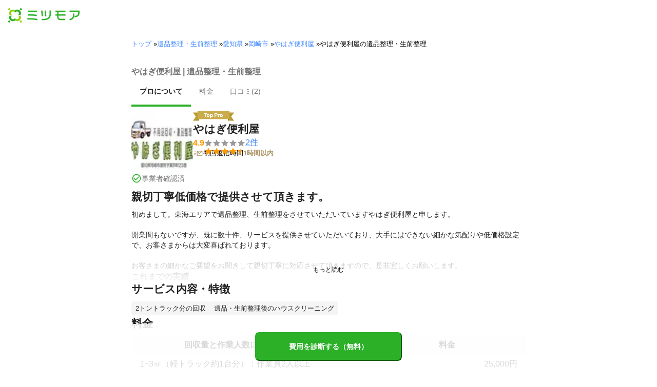

--- FILE ---
content_type: text/html; charset=utf-8
request_url: https://meetsmore.com/p/YnW9AEiEcwAbR-lv/possessions-sorting
body_size: 31333
content:
<!DOCTYPE html><html lang="ja"><head><meta charSet="utf-8"/><script>
                 window.sentryOnLoad = function () {
                  Sentry.init({
                    debug: false,
                    sendDefaultPii: true,
                    release: "dc0c16228b127df962b5d5a7bc2deb217c0c4f5f",
                    integrations: [
                      Sentry.browserTracingIntegration(),
                    ],
                    tracePropagationTargets: [
                      "localhost",
                      "staging-meetsmore.com",
                      "meetsmore.com"
                    ],
                    tracesSampler: (samplingContext) => {
                      const sampleRates = {
                        assets: {
                          'resource.script': 0.0001,
                          'resource.css': 0.0001,
                          'resource.img': 0.0001,
                        },
                        domains: {
                          'googletagmanager': 0.01,
                        },
                        firstParty: {
                          production: 0.05,
                          staging: 0.0001,
                        },
                        thirdParty: 0.0001,
                      };

                      const operation = samplingContext.attributes?.['sentry.op'] || 'unknown';
                      const description = samplingContext.attributes?.['span.description'] || '';
                      const domain = samplingContext.attributes?.['span.domain'] || '';

                      if (description.includes('googletagmanager') || domain.includes('googletagmanager')) {
                        return sampleRates.domains['googletagmanager'];
                      }

                      const isProductionDomain = domain === 'meetsmore.com';
                      const isStagingDomain = domain.includes('staging-meetsmore.com');
                      const isFirstPartyDomain = isProductionDomain || isStagingDomain;

                      // Sample static assets
                      if (isFirstPartyDomain && sampleRates.assets[operation]) {
                        return sampleRates.assets[operation];
                      }

                      if (isFirstPartyDomain) {
                        if (isStagingDomain) {
                          return sampleRates.firstParty.staging;
                        }
                        return sampleRates.firstParty.production;
                      }

                      // Third-party requests
                      return sampleRates.thirdParty;
                    },
                    ignoreErrors: [
                      '*ct.pintrest.com*' // 3rd party error from ad partners, ignore
                    ],
                  })
                }
                </script><script src="https://js.sentry-cdn.com/b9f87a91c53d22d24cc9cd3c9637ec3d.min.js" crossorigin="anonymous"></script><meta http-equiv="X-UA-Compatible" content="IE=edge"/><meta name="robots" content="noarchive"/><meta name="viewport" content="width=device-width, initial-scale=1, user-scalable=no, minimum-scale=1"/><meta name="theme-color" content="#8fc320"/><meta name="revision-short-sha" content="&#x27;dc0c16228b127df962b5d5a7bc2deb217c0c4f5f&#x27;"/><link rel="canonical" href="https://meetsmore.com/p/YnW9AEiEcwAbR-lv/possessions-sorting"/><link rel="icon" href="https://meetsmore.com/images/icon.png"/><link rel="manifest" href="https://meetsmore.com/manifest.json"/><link rel="apple-touch-icon" href="https://meetsmore.com/images/apple-touch-icon57.png" sizes="57x57"/><link rel="apple-touch-icon" href="https://meetsmore.com/images/apple-touch-icon60.png" sizes="60x60"/><link rel="apple-touch-icon" href="https://meetsmore.com/images/apple-touch-icon72.png" sizes="72x72"/><link rel="apple-touch-icon" href="https://meetsmore.com/images/apple-touch-icon76.png" sizes="76x76"/><link rel="apple-touch-icon" href="https://meetsmore.com/images/apple-touch-icon114.png" sizes="114x114"/><link rel="apple-touch-icon" href="https://meetsmore.com/images/apple-touch-icon120.png" sizes="120x120"/><link rel="apple-touch-icon" href="https://meetsmore.com/images/apple-touch-icon144.png" sizes="144x144"/><link rel="apple-touch-icon" href="https://meetsmore.com/images/apple-touch-icon152.png" sizes="152x152"/><link rel="apple-touch-icon" href="https://meetsmore.com/images/apple-touch-icon167.png" sizes="167x167"/><link rel="apple-touch-icon" href="https://meetsmore.com/images/apple-touch-icon180.png" sizes="180x180"/><link rel="apple-touch-startup-image" sizes="1125x2436" href="https://meetsmore.com/images/splash-1125x2436.png" media="(device-width: 375px) and (device-height: 812px) and (-webkit-device-pixel-ratio: 3)"/><link rel="apple-touch-startup-image" sizes="1242x2208" href="https://meetsmore.com/images/splash-1242x2208.png" media="(device-width: 414px) and (device-height: 736px) and (-webkit-device-pixel-ratio: 3)"/><link rel="apple-touch-startup-image" sizes="750x1334" href="https://meetsmore.com/images/splash-750x1334.png" media="(device-width: 375px) and (device-height: 667px) and (-webkit-device-pixel-ratio: 2)"/><link rel="apple-touch-startup-image" sizes="640x1136" href="https://meetsmore.com/images/splash-640x1136.png" media="(device-width: 320px) and (device-height: 568px) and (-webkit-device-pixel-ratio: 2)"/><meta name="apple-mobile-web-app-status-bar-style" content="default"/><meta name="apple-mobile-web-app-title" content="ミツモア"/><meta name="apple-mobile-web-app-capable" content="yes"/><meta http-equiv="x-dns-prefetch-control" content="on"/><meta http-equiv="last-modified" content="2026-01-22 12:15:12"/><link rel="dns-prefetch" href="//www.facebook.com"/><link rel="dns-prefetch" href="//connect.facebook.net"/><link rel="dns-prefetch" href="//www.google.co.jp"/><link rel="dns-prefetch" href="//www.google.com"/><link rel="dns-prefetch" href="//www.googletagmanager.com"/><link rel="dns-prefetch" href="//www.google-analytics.com"/><link rel="dns-prefetch" href="//d.line-scdn.net"/><link rel="preconnect" href="https://images.meetsmore.com"/><link rel="preload" as="font" href="https://images.meetsmore.com/webFont/la-solid-900-s.ttf" crossorigin="anonymous"/><link rel="preload" as="font" href="https://images.meetsmore.com/webFont/la-solid-900-s.woff" crossorigin="anonymous"/><script defer="" src="https://cdn-blocks.karte.io/d84d352274afddf4401c06c351b06bcf/builder.js"></script><style>@keyframes purun{0%,25%{transform:scale(1,1) translate(0,0)}4%{transform:scale(.9,.9) translate(0,3%)}8%{transform:scale(1.1,.8) translate(0,7%)}12%{transform:scale(.9,.9) translate(0,-7%)}18%{transform:scale(1.1,.9) translate(0,3%)}}*{margin:0;padding:0;box-sizing:border-box}body,html{width:100%;height:100%}html{background:#fff;touch-action:manipulation}body{font-family:-apple-system,BlinkMacSystemFont,"Helvetica Neue",HelveticaNeue,"Segoe UI","Yu Gothic M","游ゴシック Medium","Yu Gothic Medium","ヒラギノ角ゴ ProN W3","Hiragino Kaku Gothic ProN",メイリオ,Meiryo,sans-serif}@font-face{font-family:"Yu Gothic M";src:local("Yu Gothic Medium")}@font-face{font-family:"Yu Gothic M";src:local("Yu Gothic Bold");font-weight:700}:-webkit-autofill{box-shadow:0 0 0 1000px #fff inset;-webkit-box-shadow:0 0 0 1000px #fff inset}@supports (-webkit-touch-callout:none){.safari-full-height{height:-webkit-fill-available!important}}#a8sales{display:flex}.zipBoxRoot{background:#fff;max-width:500px;width:100%;margin:20px 0;padding:32px;border:thin solid #e0e0e0;border-radius:8px;z-index:10;box-shadow:0 4px 24px rgba(0,0,0,.25)}.zipBoxTitle{text-align:center;font-size:24px;font-weight:700;color:#212121;margin-bottom:20px}.zipBox{width:100%;display:flex;flex-direction:column;align-items:stretch;justify-content:center}.zipInput{flex:1 1 0;height:60px;padding:5px 15px;font-size:25px;max-width:none;min-height:60px;outline:0;border-radius:8px;border-width:2px;border-style:solid;border-color:#2bb028}.zipInput::placeholder{color:#9e9e9e;font-weight:700}.zipButtonWrap{position:relative}.zipButton{color:#fff;background-color:#2bb028;box-shadow:0 3px 1px -2px rgba(0,0,0,.2),0 2px 2px 0 rgba(0,0,0,.14),0 1px 5px 0 rgba(0,0,0,.12);border:0;margin-top:16px;width:100%;border-radius:8px;min-height:60px;font-size:24px;font-weight:700;padding:16px;white-space:nowrap;animation:purun 5s infinite;animation-delay:5s;cursor:pointer;display:flex;justify-content:center;align-items:center}.zipButtonText{white-space:normal;overflow-wrap:break-word;word-wrap:break-word;text-align:left}.zipExtraButton{color:#fff;background-color:#f49a16;margin-top:12px;width:100%;border-radius:8px;min-height:60px;font-size:24px;font-weight:700;padding:16px;display:flex;justify-content:center;align-items:center;cursor:pointer;text-decoration:none}.zipBoxArrowIcon{margin-left:10px;fill:#fff;width:1em;height:1em;font-size:32px;flex-shrink:0;user-select:none;display:inline-block}@media (min-width:0px) and (max-width:768px){.zipBoxRoot{max-width:400px;width:90%;margin:0 auto;padding:24px}.zipBoxTitle{margin-bottom:12px;font-size:20px}.zipInput{min-height:50px;height:50px;padding:3px 8px;font-size:15px}.zipButton{margin-top:12px;font-size:18px;min-height:50px;min-width:90px;padding:4px 12px}.zipBoxArrowIcon{margin-left:0}.zipExtraButton{font-size:18px;min-height:50px;padding:4px 12px}}</style><title>やはぎ便利屋の遺品整理・生前整理の料金・評判 | 愛知県岡崎市 - ミツモア</title><meta name="keywords" content="愛知県岡崎市大和町,やはぎ便利屋,不用品回収,庭木の剪定,庭木の伐採,草刈り・芝刈り,草むしり・草取り・除草,家具組み立て代行サービス,便利屋,遺品整理・生前整理,代行サービス,ゴミ屋敷の片付け・清掃,家具の移動・模様替え"/><meta name="description" content="初めまして。東海エリアで遺品整理、生前整理をさせていただいていますやはぎ便利屋と申します。　　　　　　　　　　　　　
開業間もないですが、既に数十件、サービスを提供させていただいており、大手にはできない細かな気配りや低価格設定で、お客さまからは大変喜ばれております。　　　　　　　　　　　　　
　　　　　　　　　　　　　　　　　　　　　　　　　　　　　
お客さまの細かなご要望をお聞きして親切丁寧に対応させて頂きますので、是非宜しくお願いします。"/><meta property="og:type" content="article"/><meta property="og:url" content="https://meetsmore.com/p/YnW9AEiEcwAbR-lv/possessions-sorting"/><meta property="og:title" content="やはぎ便利屋の遺品整理・生前整理の料金・評判 | 愛知県岡崎市 - ミツモア"/><meta property="og:image" content="https://images.meetsmore.com/users/6286ef95f5fa9d001c6d5401.jpg?&amp;w=320&amp;h=320&amp;fit=crop&amp;auto=format,compress"/><meta property="og:image:width" content="320"/><meta property="og:image:height" content="320"/><meta property="og:description" content="初めまして。東海エリアで遺品整理、生前整理をさせていただいていますやはぎ便利屋と申します。　　　　　　　　　　　　　
開業間もないですが、既に数十件、サービスを提供させていただいており、大手にはできない細かな気配りや低価格設定で、お客さまからは大変喜ばれております。　　　　　　　　　　　　　
　　　　　　　　　　　　　　　　　　　　　　　　　　　　　
お客さまの細かなご要望をお聞きして親切丁寧に対応させて頂きますので、是非宜しくお願いします。"/><meta property="fb:app_id" content="1871580089750644"/><meta property="article:publisher" content="https://www.facebook.com/meetsmore/"/><meta name="twitter:site" content="@meetsmore"/><meta name="twitter:url" content="https://meetsmore.com/p/YnW9AEiEcwAbR-lv/possessions-sorting"/><meta name="twitter:card" content="summary"/><meta name="twitter:title" content="やはぎ便利屋の遺品整理・生前整理の料金・評判 | 愛知県岡崎市 - ミツモア"/><meta name="twitter:description" content="初めまして。東海エリアで遺品整理、生前整理をさせていただいていますやはぎ便利屋と申します。　　　　　　　　　　　　　
開業間もないですが、既に数十件、サービスを提供させていただいており、大手にはできない細かな気配りや低価格設定で、お客さまからは大変喜ばれております。　　　　　　　　　　　　　
　　　　　　　　　　　　　　　　　　　　　　　　　　　　　
お客さまの細かなご要望をお聞きして親切丁寧に対応させて頂きますので、是非宜しくお願いします。"/><meta name="twitter:image" content="https://images.meetsmore.com/users/6286ef95f5fa9d001c6d5401.jpg?&amp;w=320&amp;h=320&amp;fit=crop&amp;auto=format,compress"/><script type="application/ld+json">{"@context":"https://schema.org","@type":"LocalBusiness","name":"やはぎ便利屋の遺品整理・生前整理の料金・評判 | 愛知県岡崎市 - ミツモア","description":"初めまして。東海エリアで遺品整理、生前整理をさせていただいていますやはぎ便利屋と申します。　　　　　　　　　　　　　\n開業間もないですが、既に数十件、サービスを提供させていただいており、大手にはできない細かな気配りや低価格設定で、お客さまからは大変喜ばれております。　　　　　　　　　　　　　\n　　　　　　　　　　　　　　　　　　　　　　　　　　　　　\nお客さまの細かなご要望をお聞きして親切丁寧に対応させて頂きますので、是非宜しくお願いします。","image":{"@type":"ImageObject","url":"https://images.meetsmore.com/users/6286ef95f5fa9d001c6d5401.jpg?&w=320&h=320&fit=crop&auto=format,compress","width":320,"height":320},"@id":"https://meetsmore.com/p/YnW9AEiEcwAbR-lv/possessions-sorting","address":{"@type":"PostalAddress","addressCountry":"JP","postalCode":"444-0931","addressRegion":"愛知県","addressLocality":"岡崎市"},"aggregateRating":{"@type":"AggregateRating","ratingValue":4.855153203342619,"reviewCount":2}}</script><link rel="preload" as="image" href="https://images.meetsmore.com/static/badge_800.png?auto=format,compress&amp;fit=max&amp;w=140"/><link rel="preload" as="image" href="https://images.meetsmore.com/static/logo.png?auto=format,compress&amp;fit=max&amp;w=278"/><style>#pageHeader{display:flex;position:relative;padding:16px;z-index:2}#meetsmoreLogo{width:139px;height:28px;position:relative}#pageBadge{position:absolute;top:24px;right:24px;width:92px;height:92px}@media (min-width:0px) and (max-width:768px){#pageBadge{top:8px;right:8px;width:70px;height:70px}}</style><script type="application/ld+json">{"@context":"https://schema.org","@type":"BreadcrumbList","itemListElement":[{"@type":"ListItem","position":1,"name":"トップ","item":"https://meetsmore.com"},{"@type":"ListItem","position":2,"name":"遺品整理・生前整理","item":"https://meetsmore.com/services/possessions-sorting"},{"@type":"ListItem","position":3,"name":"愛知県","item":"https://meetsmore.com/services/possessions-sorting/aichi"},{"@type":"ListItem","position":4,"name":"岡崎市","item":"https://meetsmore.com/services/possessions-sorting/aichi/okazaki"},{"@type":"ListItem","position":5,"name":"やはぎ便利屋","item":"https://meetsmore.com/p/YnW9AEiEcwAbR-lv"},{"@type":"ListItem","position":6,"name":"やはぎ便利屋の遺品整理・生前整理","item":"https://meetsmore.com/p/YnW9AEiEcwAbR-lv/possessions-sorting"}]}</script><meta name="next-head-count" content="65"/><link rel="preload" href="/mm-lp/_next/static/css/08f09cbc5e86b2ee.css" as="style"/><link rel="stylesheet" href="/mm-lp/_next/static/css/08f09cbc5e86b2ee.css" data-n-g=""/><noscript data-n-css=""></noscript><style>@font-face{font-family:"Line Awesome Icons";font-style:normal;font-weight:400;src:local("Line Awesome Icons"),url(https://images.meetsmore.com/webFont/la-solid-900-s.woff)format("woff"),url(https://images.meetsmore.com/webFont/la-solid-900-s.ttf)format("truetype");font-display:block}.starBase{width:100px;height:20px;font-size:1.3rem}.starBase::before{display:block;overflow:hidden;content:""}.reviewRatingBase,.reviewRatingOneStar{display:block;position:relative;white-space:nowrap}.reviewRatingBase::after,.reviewRatingBase::before{display:block;top:0;left:0;font-style:normal;position:absolute;font-family:"Line Awesome Icons"}.reviewRatingBase::before{color:#9e9e9e;content:""}.reviewRatingBase::after{color:#ffa000}.reviewRating-zero::after{content:""}.reviewRating-zeroHalf::after{content:""}.reviewRating-one::after{content:""}.reviewRating-oneHalf::after{content:""}.reviewRating-two::after{content:""}.reviewRating-twoHalf::after{content:""}.reviewRating-three::after{content:""}.reviewRating-threeHalf::after{content:""}.reviewRating-four::after{content:""}.reviewRating-fourHalf::after{content:""}.reviewRating-five::after{content:""}.reviewRatingOneStar::before{display:block;top:0;left:0;font-style:normal;position:absolute;color:#ffa000;font-family:"Line Awesome Icons";content:""}ol,ul{margin:.5em 0 .5em 2em;line-height:1.8}a{text-decoration:none;color:#448aff;cursor:pointer}a:hover{opacity:.9}.innerHtml ul{margin:.75em}.innerHtml li{list-style-type:none;position:relative;padding-left:1em}.entry-content>ul>li:before,.innerHtml li:before{border-radius:50%;width:5px;height:5px;display:block;position:absolute;left:0;top:.6em;content:"";background:#8fc320}.entry-content h1,.entry-content h2,.entry-content h3,.entry-content h4,.entry-content h5,.entry-content h6{font-weight:700;line-height:1.2;color:#000c15}.entry-content h1,.entry-content h2{font-size:26px;margin-bottom:18px}.entry-content h2{border-left:5px solid #8fc320;background:#e5e5e5;padding:12px 8px 12px 12px;font-size:22px}.entry-content h3{font-size:20px;padding-bottom:6px;border-bottom:2px solid #8fc320;margin-bottom:12px}.entry-content h4{font-size:18px;margin-bottom:10px}@media (max-width:599.95px){.entry-content h1{font-size:24px}.entry-content h2{font-size:20px}.entry-content h3{font-size:18px}.entry-content h4,.entry-content p{font-size:16px}}.entry-content p{line-height:1.8;font-size:16px;word-wrap:break-word}.entry-content ol,.entry-content p{margin-bottom:24px}.entry-content ul{margin:8px 0 24px 16px;padding-left:16px}.entry-content span{line-height:1.6}.entry-content>ul>li{margin-bottom:8px;list-style-type:none;position:relative;padding-left:16px}.entry-content blockquote{position:relative;display:block;margin-bottom:40px;padding:24px 48px;border:2px solid #e2e5e8;quotes:"“""";font-size:16px}.entry-content blockquote:before{position:absolute;top:0;left:10px;content:open-quote;font-size:80px;color:#e2e5e8}.entry-content blockquote p:last-of-type{margin-bottom:0}.entry-content div.medium-editor-scroll-x,.table-content{overflow-x:auto}.table-content{margin:20px auto 40px}.entry-content table,table.medium-editor-table{width:100%;max-width:100%;display:block;overflow-x:auto}.entry-content table>tbody,table.medium-editor-table>tbody{width:100%;max-width:700px;display:table;background:#fff;border-collapse:collapse;border:1px solid #e0e0e0}.entry-content table,.markdown dd{margin-bottom:16px}.entry-content table tr:nth-child(even){background:#f3f3f3}table.medium-editor-table tr:nth-child(even){border:1px solid #e0e0e0}table.medium-editor-table td:first-child{background:#f3f3f3;font-weight:700}.entry-content table td,.entry-content table th,table.medium-editor-table td,table.medium-editor-table th{min-width:100px;padding:4px 8px;border-color:#e0e0e0;border-width:0 1px 0 0;border-style:solid}.entry-content table tr:before,table.medium-editor-table tr:before{display:block;float:left;height:48px;content:""}img.medium-image{width:100%}.entry-content .wp-caption,.entry-content embed,.entry-content iframe,.entry-content img,.entry-content object,.entry-content video{max-width:100%}.entry-content img{height:auto}.entry-content .aligncenter,.entry-content img.centered{display:block;margin:0 auto 24px;text-align:center}.wp-caption-text{font-size:14px;font-weight:700;margin:0;text-align:center}.entry-content .su-table1{border:0;border-collapse:separate;text-align:center}.entry-content .su-table1 td,.entry-content .su-table1 th{background:#e0e0e0;border-radius:5px;border:0}.entry-content .su-table1 .row-1 .column-1{background:0 0}.entry-content .su-table1 tr.row-1 td,.entry-content .su-table1 tr.row-1 th{font-weight:700;background:#b2d8f6}.entry-content .su-table1 td.column-1{font-weight:700;background:#1180cc;color:#fff}.box1{padding:.5em 1em;margin:2em 0;border:solid 3px #eee}.box1 p{margin:0;padding:0}.green{color:#9dc138;font-weight:700}.highlight{background:linear-gradient(transparent 0,#e4ebc7 0)}.markdown h1{text-align:center}.markdown h2{border-bottom:2px solid #8fc320;margin:32px 0 16px}.markdown h3{margin:32px 16px 16px}.markdown p{margin:16px}.markdown ol li,.markdown ul li{margin:8px}.markdown dl{padding-left:32px}.highlight,.markdown dt{font-weight:700}.markdown footer{margin-top:64px;text-align:right}.markdown table.medium-editor-table{margin:20px auto}.markdown table.medium-editor-table td:first-child{background:0 0;font-weight:400}</style><style id="__jsx-b9016ee5b72b9edc">.profile-nav-container .profile-nav-item-wrapper .nav-item-border{width:100%;height:4px;background-color:transparent}.profile-nav-container .profile-nav-item-wrapper input:checked+label{color:#212121;font-weight:bold}.profile-nav-container .profile-nav-item-wrapper input:checked+label a{color:inherit}.profile-nav-container .profile-nav-item-wrapper input:checked+label .nav-item-border{background-color:#2bb028}</style></head><body><div id="__next"><div class="border-b"><div id="pageHeader"><a href="https://meetsmore.com" id="meetsmoreLogo" class="relative w-[139px] h-[28px]"><img src="https://images.meetsmore.com/static/logo.png?auto=format,compress&amp;fit=max&amp;w=278" alt="ミツモア" width="139" height="28" decoding="async"/></a></div></div><div class="hidden md:contents"><div><div class="px-md md:px-lg py-md"><div class="mx-auto block max-w-screen-md"><nav><ol class="text-xs flex flex-wrap m-0 list-none"><li><a href="https://meetsmore.com">トップ</a><span> » </span></li><li><a href="https://meetsmore.com/services/possessions-sorting">遺品整理・生前整理</a><span> » </span></li><li><a href="https://meetsmore.com/services/possessions-sorting/aichi">愛知県</a><span> » </span></li><li><a href="https://meetsmore.com/services/possessions-sorting/aichi/okazaki">岡崎市</a><span> » </span></li><li><a href="https://meetsmore.com/p/YnW9AEiEcwAbR-lv">やはぎ便利屋</a><span> » </span></li><li>やはぎ便利屋の遺品整理・生前整理</li></ol></nav></div></div></div></div><form method="GET" action="https://meetsmore.com/start/services/possessions-sorting"><input type="hidden" name="modal" value="true"/><input type="hidden" name="specialSent" value="6275bd00488473001b47e96f"/><input type="hidden" name="noSimilarSelect" value="true"/><input type="hidden" name="serviceKey" value="possessions-sorting"/><div class="" id="profile-content-wrap"><nav class="bg-background-white px-sm md:px-md py-md sticky top-0 pb-0" style="z-index:11"><div class=""><div class="mx-auto block max-w-screen-md"><div class="border-b"><h1 class="text-balance text-base text-foreground-secondary font-bold"><span class="jsx-b9016ee5b72b9edc">やはぎ便利屋 | 遺品整理・生前整理</span></h1><div class="text-sm text-foreground-secondary flex profile-nav-container"><div class="profile-nav-item-wrapper"><input type="radio" name="profile-nav-select" id="profile-nav-about" class="hidden profile-nav-button" value="about"/><label for="profile-nav-about" class="block cursor-pointer" role="presentation"><a href="#about" class="text-inherit hover:text-black block"><div class="p-md">プロについて</div><div class="nav-item-border"></div></a></label></div><div class="profile-nav-item-wrapper"><input type="radio" name="profile-nav-select" id="profile-nav-price-list" class="hidden profile-nav-button" value="price-list"/><label for="profile-nav-price-list" class="block cursor-pointer" role="presentation"><a href="#price-list" class="text-inherit hover:text-black block"><div class="p-md">料金</div><div class="nav-item-border"></div></a></label></div><div class="profile-nav-item-wrapper"><input type="radio" name="profile-nav-select" id="profile-nav-review" class="hidden profile-nav-button" value="review"/><label for="profile-nav-review" class="block cursor-pointer" role="presentation"><a href="#review" class="text-inherit hover:text-black block"><div class="p-md">口コミ(<!-- -->2<!-- -->)</div><div class="nav-item-border"></div></a></label></div></div></div></div></div></nav><main class="bg-background-white px-md"><div class="mx-auto block max-w-screen-md"><div class="flex flex-col gap-2xl" id="main-profile-sections"><section id="summary" class="scroll-m-28 border-b pb-sm mt-sm"><div class="flex flex-row items-center md:items-start gap-md"><figure class="flex flex-col gap-sm"><style data-emotion="css hvfyv1">.css-hvfyv1{border-radius:20%;}.css-hvfyv1 .MuiAvatar-img{border-radius:17%;}</style><style data-emotion="css 404y72">.css-404y72{position:relative;display:-webkit-box;display:-webkit-flex;display:-ms-flexbox;display:flex;-webkit-align-items:center;-webkit-box-align:center;-ms-flex-align:center;align-items:center;-webkit-box-pack:center;-ms-flex-pack:center;-webkit-justify-content:center;justify-content:center;-webkit-flex-shrink:0;-ms-flex-negative:0;flex-shrink:0;width:40px;height:40px;font-family:"Roboto","Helvetica","Arial",sans-serif;font-size:1.25rem;line-height:1;border-radius:50%;overflow:hidden;-webkit-user-select:none;-moz-user-select:none;-ms-user-select:none;user-select:none;border-radius:20%;}.css-404y72 .MuiAvatar-img{border-radius:17%;}</style><div class="MuiAvatar-root MuiAvatar-circular css-404y72" style="width:120px;height:120px"><style data-emotion="css 1hy9t21">.css-1hy9t21{width:100%;height:100%;text-align:center;object-fit:cover;color:transparent;text-indent:10000px;}</style><img alt="やはぎ便利屋" src="https://images.meetsmore.com/users/6286ef95f5fa9d001c6d5401.jpg?&amp;w=80&amp;h=80&amp;fit=crop&amp;auto=format,compress" width="80" height="80" loading="lazy" class="MuiAvatar-img css-1hy9t21"/></div><p class="text-sm text-brand flex items-center gap-sm"><style data-emotion="css vubbuv">.css-vubbuv{-webkit-user-select:none;-moz-user-select:none;-ms-user-select:none;user-select:none;width:1em;height:1em;display:inline-block;fill:currentColor;-webkit-flex-shrink:0;-ms-flex-negative:0;flex-shrink:0;-webkit-transition:fill 200ms cubic-bezier(0.4, 0, 0.2, 1) 0ms;transition:fill 200ms cubic-bezier(0.4, 0, 0.2, 1) 0ms;font-size:1.5rem;}</style><svg class="MuiSvgIcon-root MuiSvgIcon-fontSizeMedium css-vubbuv" focusable="false" aria-hidden="true" viewBox="0 0 24 24" data-testid="CheckCircleOutlineIcon" style="width:20px"><path d="M16.59 7.58 10 14.17l-3.59-3.58L5 12l5 5 8-8zM12 2C6.48 2 2 6.48 2 12s4.48 10 10 10 10-4.48 10-10S17.52 2 12 2m0 18c-4.42 0-8-3.58-8-8s3.58-8 8-8 8 3.58 8 8-3.58 8-8 8"></path></svg><span class="text-foreground-secondary flex flex-wrap">事業者確認済</span></p></figure><div class="flex flex-col"><div class="flex flex-col items-start gap-xs"><span class="inline-flex" data-tooltip-content="過去3ヶ月で成約10件以上・口コミ10件以上・平均評価4.8以上の優良プロに付与されるバッジです。毎月1日に最新の実績に基づいて更新されます。" data-tooltip-side="top" data-tooltip-align="center" aria-label="過去3ヶ月で成約10件以上・口コミ10件以上・平均評価4.8以上の優良プロに付与されるバッジです。毎月1日に最新の実績に基づいて更新されます。"><svg viewBox="0 0 100 24" fill="none" xmlns="http://www.w3.org/2000/svg" class="w-20 h-5"><path d="M85 4H100L93 14L100 24H85V4Z" fill="#BB9A30"></path><path d="M15 24L0 24L7 14L1.74846e-06 4L15 4L15 24Z" fill="#BB9A30"></path><path d="M15 24V20H11L15 24Z" fill="#9B7F24"></path><path d="M85 24V20H89L85 24Z" fill="#9B7F24"></path><rect x="11" width="78" height="20" fill="#CAAC4B"></rect><path d="M33.6687 5.2C33.7154 5.2 33.7527 5.21867 33.7807 5.256C33.8181 5.284 33.8367 5.32133 33.8367 5.368V6.74C33.8367 6.78667 33.8181 6.82867 33.7807 6.866C33.7527 6.894 33.7154 6.908 33.6687 6.908H31.1627C31.1161 6.908 31.0927 6.93133 31.0927 6.978V14.832C31.0927 14.8787 31.0741 14.9207 31.0367 14.958C31.0087 14.986 30.9714 15 30.9247 15H29.2867C29.2401 15 29.1981 14.986 29.1607 14.958C29.1327 14.9207 29.1187 14.8787 29.1187 14.832V6.978C29.1187 6.93133 29.0954 6.908 29.0487 6.908H26.6127C26.5661 6.908 26.5241 6.894 26.4867 6.866C26.4587 6.82867 26.4447 6.78667 26.4447 6.74V5.368C26.4447 5.32133 26.4587 5.284 26.4867 5.256C26.5241 5.21867 26.5661 5.2 26.6127 5.2H33.6687ZM36.9724 15.112C36.1884 15.112 35.5164 14.9067 34.9564 14.496C34.3964 14.0853 34.0137 13.5253 33.8084 12.816C33.6777 12.3773 33.6124 11.9013 33.6124 11.388C33.6124 10.8373 33.6777 10.3427 33.8084 9.904C34.0231 9.21333 34.4104 8.672 34.9704 8.28C35.5304 7.888 36.2024 7.692 36.9864 7.692C37.7517 7.692 38.4051 7.888 38.9464 8.28C39.4877 8.66267 39.8704 9.19933 40.0944 9.89C40.2437 10.3567 40.3184 10.8467 40.3184 11.36C40.3184 11.864 40.2531 12.3353 40.1224 12.774C39.9171 13.502 39.5344 14.076 38.9744 14.496C38.4237 14.9067 37.7564 15.112 36.9724 15.112ZM36.9724 13.418C37.2804 13.418 37.5417 13.3247 37.7564 13.138C37.9711 12.9513 38.1251 12.6947 38.2184 12.368C38.2931 12.0693 38.3304 11.7427 38.3304 11.388C38.3304 10.996 38.2931 10.6647 38.2184 10.394C38.1157 10.0767 37.9571 9.82933 37.7424 9.652C37.5277 9.47467 37.2664 9.386 36.9584 9.386C36.6411 9.386 36.3751 9.47467 36.1604 9.652C35.9551 9.82933 35.8057 10.0767 35.7124 10.394C35.6377 10.618 35.6004 10.9493 35.6004 11.388C35.6004 11.808 35.6331 12.1347 35.6984 12.368C35.7917 12.6947 35.9457 12.9513 36.1604 13.138C36.3844 13.3247 36.6551 13.418 36.9724 13.418ZM48.0134 9.736C48.1814 10.212 48.2654 10.772 48.2654 11.416C48.2654 12.06 48.1767 12.6433 47.9994 13.166C47.7847 13.7633 47.444 14.2393 46.9774 14.594C46.52 14.9393 45.9507 15.112 45.2694 15.112C44.5974 15.112 44.0747 14.8787 43.7014 14.412C43.6827 14.384 43.664 14.3747 43.6454 14.384C43.6267 14.3933 43.6174 14.412 43.6174 14.44V17.436C43.6174 17.4827 43.5987 17.52 43.5614 17.548C43.5334 17.5853 43.496 17.604 43.4494 17.604H41.8114C41.7647 17.604 41.7227 17.5853 41.6854 17.548C41.6574 17.52 41.6434 17.4827 41.6434 17.436V7.972C41.6434 7.92533 41.6574 7.888 41.6854 7.86C41.7227 7.82267 41.7647 7.804 41.8114 7.804H43.4494C43.496 7.804 43.5334 7.82267 43.5614 7.86C43.5987 7.888 43.6174 7.92533 43.6174 7.972V8.434C43.6174 8.462 43.6267 8.48067 43.6454 8.49C43.664 8.49 43.6827 8.48067 43.7014 8.462C44.0934 7.94867 44.6347 7.692 45.3254 7.692C45.9694 7.692 46.5247 7.874 46.9914 8.238C47.4674 8.59267 47.808 9.092 48.0134 9.736ZM45.8714 12.872C46.1047 12.508 46.2214 12.0133 46.2214 11.388C46.2214 10.8 46.1234 10.3333 45.9274 9.988C45.7127 9.58667 45.3674 9.386 44.8914 9.386C44.462 9.386 44.14 9.58667 43.9254 9.988C43.7294 10.324 43.6314 10.7953 43.6314 11.402C43.6314 12.0273 43.734 12.5127 43.9394 12.858C44.154 13.2313 44.4714 13.418 44.8914 13.418C45.3114 13.418 45.638 13.236 45.8714 12.872ZM56.5191 5.186C57.1351 5.186 57.6765 5.312 58.1431 5.564C58.6098 5.816 58.9691 6.17533 59.2211 6.642C59.4825 7.09933 59.6131 7.62667 59.6131 8.224C59.6131 8.812 59.4778 9.33 59.2071 9.778C58.9458 10.226 58.5725 10.576 58.0871 10.828C57.6111 11.0707 57.0605 11.192 56.4351 11.192H54.4471C54.4005 11.192 54.3771 11.2153 54.3771 11.262V14.832C54.3771 14.8787 54.3585 14.9207 54.3211 14.958C54.2931 14.986 54.2558 15 54.2091 15H52.5711C52.5245 15 52.4825 14.986 52.4451 14.958C52.4171 14.9207 52.4031 14.8787 52.4031 14.832V5.354C52.4031 5.30733 52.4171 5.27 52.4451 5.242C52.4825 5.20467 52.5245 5.186 52.5711 5.186H56.5191ZM56.2251 9.61C56.6545 9.61 56.9998 9.48867 57.2611 9.246C57.5225 8.994 57.6531 8.66733 57.6531 8.266C57.6531 7.85533 57.5225 7.524 57.2611 7.272C56.9998 7.02 56.6545 6.894 56.2251 6.894H54.4471C54.4005 6.894 54.3771 6.91733 54.3771 6.964V9.54C54.3771 9.58667 54.4005 9.61 54.4471 9.61H56.2251ZM64.2847 7.706C64.6207 7.706 64.8867 7.77133 65.0827 7.902C65.1573 7.93933 65.1853 8.00933 65.1667 8.112L64.8727 9.708C64.8633 9.82 64.798 9.85267 64.6767 9.806C64.5367 9.75933 64.3733 9.736 64.1867 9.736C64.112 9.736 64.0093 9.74533 63.8787 9.764C63.5427 9.792 63.258 9.918 63.0247 10.142C62.7913 10.3567 62.6747 10.646 62.6747 11.01V14.832C62.6747 14.8787 62.656 14.9207 62.6187 14.958C62.5907 14.986 62.5533 15 62.5067 15H60.8687C60.822 15 60.78 14.986 60.7427 14.958C60.7147 14.9207 60.7007 14.8787 60.7007 14.832V7.972C60.7007 7.92533 60.7147 7.888 60.7427 7.86C60.78 7.82267 60.822 7.804 60.8687 7.804H62.5067C62.5533 7.804 62.5907 7.82267 62.6187 7.86C62.656 7.888 62.6747 7.92533 62.6747 7.972V8.504C62.6747 8.532 62.684 8.55067 62.7027 8.56C62.7213 8.56933 62.7353 8.56467 62.7447 8.546C63.1273 7.986 63.6407 7.706 64.2847 7.706ZM69.0603 15.112C68.2763 15.112 67.6043 14.9067 67.0443 14.496C66.4843 14.0853 66.1016 13.5253 65.8963 12.816C65.7656 12.3773 65.7003 11.9013 65.7003 11.388C65.7003 10.8373 65.7656 10.3427 65.8963 9.904C66.111 9.21333 66.4983 8.672 67.0583 8.28C67.6183 7.888 68.2903 7.692 69.0743 7.692C69.8396 7.692 70.493 7.888 71.0343 8.28C71.5756 8.66267 71.9583 9.19933 72.1823 9.89C72.3316 10.3567 72.4063 10.8467 72.4063 11.36C72.4063 11.864 72.341 12.3353 72.2103 12.774C72.005 13.502 71.6223 14.076 71.0623 14.496C70.5116 14.9067 69.8443 15.112 69.0603 15.112ZM69.0603 13.418C69.3683 13.418 69.6296 13.3247 69.8443 13.138C70.059 12.9513 70.213 12.6947 70.3063 12.368C70.381 12.0693 70.4183 11.7427 70.4183 11.388C70.4183 10.996 70.381 10.6647 70.3063 10.394C70.2036 10.0767 70.045 9.82933 69.8303 9.652C69.6156 9.47467 69.3543 9.386 69.0463 9.386C68.729 9.386 68.463 9.47467 68.2483 9.652C68.043 9.82933 67.8936 10.0767 67.8003 10.394C67.7256 10.618 67.6883 10.9493 67.6883 11.388C67.6883 11.808 67.721 12.1347 67.7863 12.368C67.8796 12.6947 68.0336 12.9513 68.2483 13.138C68.4723 13.3247 68.743 13.418 69.0603 13.418Z" fill="white"></path></svg></span><h3 class="text-balance text-h4 text-foreground font-bold">やはぎ便利屋</h3></div><a class="cursor-pointer hover:opacity-80" href="#review"><div class="flex items-center gap-xs"><figure class="flex items-center gap-sm text-[#f90]"><p><strong>4.9</strong></p><figure class="relative text-md" style="font-family:Line Awesome Icons;line-height:1em"><div class="text-[#999]"></div><div class="text-[#f90] absolute inset-0"></div></figure></figure><p data-review-number="true" class="underline">2<!-- -->件</p></div></a><span class="inline-flex" data-tooltip-content="過去3ヶ月間に、依頼者から日程リクエストがあった案件を対象に、プロの初回返信までの平均時間を表示しています（応募件数が20件以上あるプロのみ表示）。毎月1日に更新されます。" data-tooltip-side="top" data-tooltip-align="start" aria-label="過去3ヶ月間に、依頼者から日程リクエストがあった案件を対象に、プロの初回返信までの平均時間を表示しています（応募件数が20件以上あるプロのみ表示）。毎月1日に更新されます。"><span class="flex items-center gap-xs"><svg viewBox="0 0 20 20" fill="none" xmlns="http://www.w3.org/2000/svg" class="w-5 h-5"><path d="M18.3375 5.71159C18.3375 5.71159 18.3375 5.69492 18.3292 5.69076C18.3 5.61992 18.2583 5.55326 18.2083 5.49909C18.2083 5.49909 18.2083 5.49076 18.2 5.48659C18.2 5.48659 18.2 5.48659 18.1958 5.48659C18.1417 5.43242 18.0792 5.38659 18.0042 5.35326C18.0042 5.35326 17.9958 5.34909 17.9917 5.34492C17.925 5.31576 17.85 5.29909 17.775 5.29492C17.7667 5.29492 17.7625 5.29492 17.7542 5.29492C17.7542 5.29492 17.7458 5.29492 17.7417 5.29492H8.075C8.075 5.29492 8.05 5.29492 8.04167 5.29492C8.01667 5.29492 7.99583 5.29492 7.97083 5.30326C7.95417 5.30326 7.9375 5.31159 7.92083 5.31576C7.9 5.31992 7.87917 5.32826 7.85417 5.33659C7.8375 5.34492 7.82083 5.35326 7.80417 5.36159C7.78333 5.36992 7.76667 5.38242 7.74583 5.39076C7.72917 5.40326 7.7125 5.41576 7.69583 5.42826C7.68333 5.43659 7.67083 5.44492 7.6625 5.45326C7.6625 5.45326 7.6625 5.45742 7.65417 5.46159C7.6 5.51159 7.55417 5.57409 7.52083 5.64076C7.52083 5.64909 7.5125 5.65326 7.50833 5.66159C7.47917 5.72409 7.4625 5.79492 7.45417 5.86992C7.45417 5.87826 7.45417 5.88659 7.45417 5.89909C7.45417 5.90742 7.45417 5.91576 7.45417 5.92409V14.0908C7.45417 14.4366 7.73333 14.7158 8.07917 14.7158H17.7458C18.0917 14.7158 18.3708 14.4366 18.3708 14.0908V5.91576C18.3708 5.84492 18.3583 5.77826 18.3333 5.71159H18.3375ZM16.1792 6.54076L12.5417 9.97826L9.47917 6.54076H16.1792ZM8.70833 13.4574V7.55742L12.0333 11.2908C12.1458 11.4158 12.3042 11.4908 12.475 11.4991C12.4833 11.4991 12.4917 11.4991 12.5 11.4991C12.6583 11.4991 12.8125 11.4366 12.9292 11.3283L17.125 7.36576V13.4574H8.70833ZM6.25 7.29076C6.25 7.63659 5.97083 7.91576 5.625 7.91576H2.29167C1.94583 7.91576 1.66667 7.63659 1.66667 7.29076C1.66667 6.94492 1.94583 6.66576 2.29167 6.66576H5.625C5.97083 6.66576 6.25 6.94492 6.25 7.29076ZM6.25 10.2074C6.25 10.5533 5.97083 10.8324 5.625 10.8324H3.125C2.77917 10.8324 2.5 10.5533 2.5 10.2074C2.5 9.86159 2.77917 9.58242 3.125 9.58242H5.625C5.97083 9.58242 6.25 9.86159 6.25 10.2074ZM5.41667 13.1241C5.41667 13.4699 5.1375 13.7491 4.79167 13.7491H1.875C1.52917 13.7491 1.25 13.4699 1.25 13.1241C1.25 12.7783 1.52917 12.4991 1.875 12.4991H4.79167C5.1375 12.4991 5.41667 12.7783 5.41667 13.1241Z" fill="#AB9164"></path></svg><p class="text-xs flex items-center gap-xs"><span>初回返信時間</span><strong style="color:#AB9164">1時間以内</strong></p></span></span></div></div></section><section id="about" class="scroll-m-28"><div class="flex flex-col"><section class="text-foreground flex flex-col gap-md"><article class="text-sm whitespace-pre-wrap break-all"><h2 class="text-balance text-h4 text-foreground mb-sm font-bold">親切丁寧低価格で提供させて頂きます。</h2><style data-emotion="css 1cmt8kc">.css-1cmt8kc{position:relative;}.css-1cmt8kc label{z-index:10;cursor:pointer;text-align:center;font-size:12px;position:absolute;bottom:0;padding:12px;width:100%;background:linear-gradient(to bottom, rgba(255, 255, 255, 0.7) 0%, rgba(255, 255, 255, 0.95) 90%);}.css-1cmt8kc label.grey{background:linear-gradient(to bottom, rgba(245, 245, 245, 0.7) 0%, rgba(245, 245, 245, 0.95) 90%);}.css-1cmt8kc label.darkGrey{background:#eeeeee;}.css-1cmt8kc label.white{background:#ffffff;}.css-1cmt8kc label.shrink{padding:0;}.css-1cmt8kc label.right{right:0;width:auto;padding-left:4px;}.css-1cmt8kc label.center{margin-top:4px;left:0;}.css-1cmt8kc label.fontNormal{font-size:14px;}.css-1cmt8kc label.fontMiddle{font-size:16px;}.css-1cmt8kc label:after{content:"もっと読む";color:#000;width:18.75rem;border-radius:20px;display:inline;background:transparent;}.css-1cmt8kc input{display:none;}.css-1cmt8kc>div{overflow:hidden;word-break:break-all;height:140px;}@media (max-width:767.95px){.css-1cmt8kc>div{height:140px;}}.css-1cmt8kc input:checked~div{min-height:140px;height:auto;}@media (max-width:767.95px){.css-1cmt8kc input:checked~div{min-height:140px;}}.css-1cmt8kc input:checked~label{display:none;background:inherit;position:relative;}.css-1cmt8kc input:checked~label.right{text-align:right;}.css-1cmt8kc input:checked~label.center{left:0;}.css-1cmt8kc input:checked~label:after{content:"表示を減らす";color:#000;background:transparent;}.css-1cmt8kc input:checked~div .open-hidden{display:none;}.css-1cmt8kc input:not(:checked)~div .open-hidden{display:-webkit-box;display:-webkit-flex;display:-ms-flexbox;display:flex;}.css-1cmt8kc input:checked~div .close-hidden{display:-webkit-box;display:-webkit-flex;display:-ms-flexbox;display:flex;}.css-1cmt8kc input:not(:checked)~div .close-hidden{display:none;}.css-1cmt8kc input:checked~div .rich-review-text{height:100%;min-height:80px;overflow:inherit;text-overflow:inherit;display:inherit;-webkit-box-orient:inherit;-webkit-line-clamp:inherit;}.css-1cmt8kc input:not(:checked)~div .rich-review-text{overflow:hidden;text-overflow:ellipsis;display:-webkit-box;-webkit-box-orient:vertical;-webkit-line-clamp:4;}.css-1cmt8kc .pickup-review input:checked~div .pickup-review-top{display:none;}.css-1cmt8kc .pickup-review input:checked~div .pickup-review-bottom{display:block;}.css-1cmt8kc .pickup-review input:not(:checked)~div .pickup-review-bottom{display:none;}.css-1cmt8kc .pickup-review label{right:-1px;width:86px;padding-left:4px;}.css-1cmt8kc .pickup-review input:checked~label{text-align:right;width:auto;padding-top:5px;}</style><div class="css-1cmt8kc"><input id="readMoreIntroductionText" type="checkbox"/><div><div class="flex flex-col gap-md"><div><p>初めまして。東海エリアで遺品整理、生前整理をさせていただいていますやはぎ便利屋と申します。　　　　　　　　　　　　　
開業間もないですが、既に数十件、サービスを提供させていただいており、大手にはできない細かな気配りや低価格設定で、お客さまからは大変喜ばれております。　　　　　　　　　　　　　
　　　　　　　　　　　　　　　　　　　　　　　　　　　　　
お客さまの細かなご要望をお聞きして親切丁寧に対応させて頂きますので、是非宜しくお願いします。</p></div><div><h3 class="text-balance text-base text-foreground font-bold">これまでの実績</h3><p>個人向けに
・不用品回収
・引っ越しのお手伝い
・遺品整理/回収等
・ハウスクリーニング</p></div><div><h3 class="text-balance text-base text-foreground font-bold">アピールポイント</h3><p>是非よろしくお願いします。</p></div></div></div><label for="readMoreIntroductionText" class="css-0"></label></div></article></section></div></section><section id="job-details" class="scroll-m-28"><h2 class="text-balance text-h4 text-foreground mb-sm font-bold">サービス内容・特徴</h2><article class="flex flex-col gap-md"><div class="flex flex-col gap-xs"><div class="flex flex-wrap gap-sm"><div class="bg-background-gray text-foreground px-sm py-xs" style="border-radius:0.25em"><small>2トントラック分の回収</small></div><div class="bg-background-gray text-foreground px-sm py-xs" style="border-radius:0.25em"><small>遺品・生前整理後のハウスクリーニング</small></div></div></div></article></section><section id="price-list" class="scroll-m-28"><h2 class="text-balance text-h4 text-foreground mb-sm font-bold">料金</h2><div class="flex flex-col gap-lg"><table class="w-full table-auto rounded-md border border-collapse"><colgroup><col class="w-3/5"/><col class="w-2/5"/></colgroup><thead><tr class="bg-background-gray"><th class="py-sm px-md text-center border">回収量と作業人数に応じた最低料金</th><th class="py-sm px-md text-center">料金</th></tr></thead><tbody><tr class=" hover:bg-background-gray transition-colors"><td class="py-sm px-md border">1~3㎥（軽トラック約1台分）：作業員2人以上</td><td class="py-sm px-md border text-right">25,000円</td></tr><tr class=" hover:bg-background-gray transition-colors"><td class="py-sm px-md border">3~5㎥（1tトラック約1台分）：作業員2人以上</td><td class="py-sm px-md border text-right">35,000円</td></tr></tbody></table><table class="w-full table-auto rounded-md border border-collapse"><colgroup><col class="w-3/5"/><col class="w-2/5"/></colgroup><thead><tr class="bg-background-gray"><th class="py-sm px-md text-center border">ベッド・マットレス回収の追加料金</th><th class="py-sm px-md text-center">料金</th></tr></thead><tbody><tr class=" hover:bg-background-gray transition-colors"><td class="py-sm px-md border">ベッドフレーム：セミダブル</td><td class="py-sm px-md border text-right">1,000円/個</td></tr><tr class=" hover:bg-background-gray transition-colors"><td class="py-sm px-md border">ベッドフレーム：ダブル</td><td class="py-sm px-md border text-right">1,500円/個</td></tr><tr class=" hover:bg-background-gray transition-colors"><td class="py-sm px-md border">マットレス：セミダブル</td><td class="py-sm px-md border text-right">1,000円/個</td></tr><tr class=" hover:bg-background-gray transition-colors"><td class="py-sm px-md border">マットレス：ダブル</td><td class="py-sm px-md border text-right">1,500円/個</td></tr></tbody></table><table class="w-full table-auto rounded-md border border-collapse"><colgroup><col class="w-3/5"/><col class="w-2/5"/></colgroup><thead><tr class="bg-background-gray"><th class="py-sm px-md text-center border">椅子・ソファ回収の追加料金</th><th class="py-sm px-md text-center">料金</th></tr></thead><tbody><tr class=" hover:bg-background-gray transition-colors"><td class="py-sm px-md border">3人掛けソファ</td><td class="py-sm px-md border text-right">2,000円/個</td></tr><tr class=" hover:bg-background-gray transition-colors"><td class="py-sm px-md border">4人掛けソファ</td><td class="py-sm px-md border text-right">2,500円/個</td></tr></tbody></table><table class="w-full table-auto rounded-md border border-collapse"><colgroup><col class="w-3/5"/><col class="w-2/5"/></colgroup><thead><tr class="bg-background-gray"><th class="py-sm px-md text-center border">テレビ台・机・テーブル回収の追加料金</th><th class="py-sm px-md text-center">料金</th></tr></thead><tbody><tr class=" hover:bg-background-gray transition-colors"><td class="py-sm px-md border">PCデスク</td><td class="py-sm px-md border text-right">500円/個</td></tr><tr class=" hover:bg-background-gray transition-colors"><td class="py-sm px-md border">学習机</td><td class="py-sm px-md border text-right">1,000円/個</td></tr><tr class=" hover:bg-background-gray transition-colors"><td class="py-sm px-md border">テレビ台</td><td class="py-sm px-md border text-right">500円/個</td></tr><tr class=" hover:bg-background-gray transition-colors"><td class="py-sm px-md border">ダイニングテーブル</td><td class="py-sm px-md border text-right">1,500円/個</td></tr><tr class=" hover:bg-background-gray transition-colors"><td class="py-sm px-md border">ローテーブル</td><td class="py-sm px-md border text-right">500円/個</td></tr><tr class=" hover:bg-background-gray transition-colors"><td class="py-sm px-md border">こたつ</td><td class="py-sm px-md border text-right">500円/個</td></tr></tbody></table><table class="w-full table-auto rounded-md border border-collapse"><colgroup><col class="w-3/5"/><col class="w-2/5"/></colgroup><thead><tr class="bg-background-gray"><th class="py-sm px-md text-center border">収納家具回収の追加料金</th><th class="py-sm px-md text-center">料金</th></tr></thead><tbody><tr class=" hover:bg-background-gray transition-colors"><td class="py-sm px-md border">食器棚　大（3辺の合計が2.0m以上）</td><td class="py-sm px-md border text-right">1,000円/個</td></tr><tr class=" hover:bg-background-gray transition-colors"><td class="py-sm px-md border">本棚　大（3辺の合計が2.0m以上）</td><td class="py-sm px-md border text-right">1,000円/個</td></tr><tr class=" hover:bg-background-gray transition-colors"><td class="py-sm px-md border">たんす　大（3辺の合計が2.0m以上）</td><td class="py-sm px-md border text-right">1,000円/個</td></tr></tbody></table><table class="w-full table-auto rounded-md border border-collapse"><colgroup><col class="w-3/5"/><col class="w-2/5"/></colgroup><thead><tr class="bg-background-gray"><th class="py-sm px-md text-center border">家電回収の追加料金</th><th class="py-sm px-md text-center">料金</th></tr></thead><tbody><tr class=" hover:bg-background-gray transition-colors"><td class="py-sm px-md border">冷蔵庫　1・2ドア</td><td class="py-sm px-md border text-right">1,000円/個</td></tr><tr class=" hover:bg-background-gray transition-colors"><td class="py-sm px-md border">冷蔵庫　3ドア以上</td><td class="py-sm px-md border text-right">2,000円/個</td></tr><tr class=" hover:bg-background-gray transition-colors"><td class="py-sm px-md border">縦型洗濯機</td><td class="py-sm px-md border text-right">1,000円/個</td></tr><tr class=" hover:bg-background-gray transition-colors"><td class="py-sm px-md border">ドラム式洗濯機</td><td class="py-sm px-md border text-right">2,000円/個</td></tr></tbody></table></div><nav class="py-xl flex justify-around"><button class="border-2 rounded-md w-auto font-bold disabled:bg-[#888] disabled:border-[#888] disabled:cursor-not-allowed py-2 md:py-4 px-16 bg-brand text-white text-xs md:text-sm border-brand" type="submit">詳しい料金を知りたい</button></nav></section><section id="review" class="scroll-m-28"><h2 class="text-balance text-h4 text-foreground mb-sm font-bold">遺品整理・生前整理の口コミ</h2><div class="flex flex-col gap-md"><div class="flex flex-col md:flex-row gap-md"><div class="flex justify-between flex-1"><div class="flex flex-col gap-sm"><p class="text-pretty text-2xl md:text-3xl"><strong>4.9</strong></p><figure class="relative text-lg" style="font-family:Line Awesome Icons;line-height:1em"><div class="text-[#999]"></div><div class="text-[#f90] absolute inset-0"></div></figure><p class="text-pretty text-sm leading-normal">2<!-- -->件のレビュー</p></div><figure class="flex flex-col gap-sm relative"><div class="flex items-center gap-sm"><p class="flex items-center"><span class="min-w-[1em] text-center">5</span><span class="text-[#f90] text-xl" style="font-family:Line Awesome Icons;line-height:1em"></span></p><div class="py-xs rounded-md relative overflow-hidden bg-[#ddd]" style="width:6.5rem"><mark class="absolute top-0 left-0 bottom-0 bg-[#f90]" style="width:50%"></mark></div><p>50.0%</p></div><div class="flex items-center gap-sm"><p class="flex items-center"><span class="min-w-[1em] text-center">4</span><span class="text-[#f90] text-xl" style="font-family:Line Awesome Icons;line-height:1em"></span></p><div class="py-xs rounded-md relative overflow-hidden bg-[#ddd]" style="width:6.5rem"><mark class="absolute top-0 left-0 bottom-0 bg-[#f90]" style="width:0%"></mark></div><p>0.0%</p></div><div class="flex items-center gap-sm"><p class="flex items-center"><span class="min-w-[1em] text-center">3</span><span class="text-[#f90] text-xl" style="font-family:Line Awesome Icons;line-height:1em"></span></p><div class="py-xs rounded-md relative overflow-hidden bg-[#ddd]" style="width:6.5rem"><mark class="absolute top-0 left-0 bottom-0 bg-[#f90]" style="width:50%"></mark></div><p>50.0%</p></div><div class="flex items-center gap-sm"><p class="flex items-center"><span class="min-w-[1em] text-center">2</span><span class="text-[#f90] text-xl" style="font-family:Line Awesome Icons;line-height:1em"></span></p><div class="py-xs rounded-md relative overflow-hidden bg-[#ddd]" style="width:6.5rem"><mark class="absolute top-0 left-0 bottom-0 bg-[#f90]" style="width:0%"></mark></div><p>0.0%</p></div><div class="flex items-center gap-sm"><p class="flex items-center"><span class="min-w-[1em] text-center">1</span><span class="text-[#f90] text-xl" style="font-family:Line Awesome Icons;line-height:1em"></span></p><div class="py-xs rounded-md relative overflow-hidden bg-[#ddd]" style="width:6.5rem"><mark class="absolute top-0 left-0 bottom-0 bg-[#f90]" style="width:0%"></mark></div><p>0.0%</p></div></figure></div><s class="border-dotted border-neutral-300 border-l-0 border-t md:border-t-0 md:border-l"></s><figure class=""><p class="text-pretty leading-normal"><strong style="font-size:0.875em">項目別評価</strong></p><style data-emotion="css 18erpl">.css-18erpl{position:relative;height:90%;}</style><div class="css-18erpl"><style data-emotion="css lgri2v">.css-lgri2v{position:absolute;top:50%;left:50%;width:200px;padding:8px 16px;background:#F2F2F2;border-radius:6px;font-size:13px;color:#424242;display:-webkit-box;display:-webkit-flex;display:-ms-flexbox;display:flex;-webkit-box-pack:center;-ms-flex-pack:center;-webkit-justify-content:center;justify-content:center;-webkit-align-items:center;-webkit-box-align:center;-ms-flex-align:center;align-items:center;-webkit-transform:translate(-50%, -50%);-moz-transform:translate(-50%, -50%);-ms-transform:translate(-50%, -50%);transform:translate(-50%, -50%);}</style><div class="css-lgri2v">このプロへの項目別評価はまだありません。</div><style data-emotion="css 1hwsfta">.css-1hwsfta{opacity:0.4;display:-webkit-box;display:-webkit-flex;display:-ms-flexbox;display:flex;-webkit-box-pack:center;-ms-flex-pack:center;-webkit-justify-content:center;justify-content:center;}</style><div class="css-1hwsfta"><div class="recharts-wrapper" style="position:relative;cursor:default;width:320px;height:260px" role="region"><svg cx="50%" cy="50%" class="recharts-surface" width="320" height="260" viewBox="0 0 320 260"><title></title><desc></desc><defs><clipPath id="recharts143-clip"><rect x="5" y="5" height="250" width="310"></rect></clipPath></defs><g class="recharts-polar-grid"><g class="recharts-polar-grid-concentric"><path stroke="#ccc" cx="160" cy="130" fill="none" class="recharts-polar-grid-concentric-polygon" d="M 160,130L 160,130L 160,130L 160,130L 160,130Z"></path><path stroke="#ccc" cx="160" cy="130" fill="none" class="recharts-polar-grid-concentric-polygon" d="M 160,114L 175.21690426072246,125.05572809000084L 169.40456403667957,142.94427190999915L 150.59543596332043,142.94427190999915L 144.78309573927754,125.05572809000084Z"></path><path stroke="#ccc" cx="160" cy="130" fill="none" class="recharts-polar-grid-concentric-polygon" d="M 160,98L 190.43380852144492,120.11145618000168L 178.80912807335915,155.88854381999832L 141.19087192664085,155.88854381999832L 129.56619147855508,120.11145618000168Z"></path><path stroke="#ccc" cx="160" cy="130" fill="none" class="recharts-polar-grid-concentric-polygon" d="M 160,82L 205.65071278216737,115.16718427000252L 188.21369211003872,168.8328157299975L 131.78630788996128,168.8328157299975L 114.34928721783263,115.16718427000254Z"></path><path stroke="#ccc" cx="160" cy="130" fill="none" class="recharts-polar-grid-concentric-polygon" d="M 160,66L 220.86761704288983,110.22291236000336L 197.6182561467183,181.77708763999664L 122.38174385328173,181.77708763999664L 99.13238295711017,110.22291236000338Z"></path><path stroke="#ccc" cx="160" cy="130" fill="none" class="recharts-polar-grid-concentric-polygon" d="M 160,50L 236.0845213036123,105.2786404500042L 207.02282018339787,194.72135954999578L 112.97717981660216,194.72135954999578L 83.91547869638771,105.27864045000422Z"></path></g></g><g class="recharts-layer recharts-polar-angle-axis"><path cx="160" cy="130" orientation="outer" radius="80" fill="none" class="recharts-polygon angleAxis" d="M160,50L236.0845213036123,105.2786404500042L207.02282018339787,194.72135954999578L112.97717981660216,194.72135954999578L83.91547869638771,105.27864045000422L160,50Z"></path><g class="recharts-layer recharts-polar-angle-axis-ticks"><g class="recharts-layer recharts-polar-angle-axis-tick"><line class="angleAxis" cx="160" cy="130" orientation="outer" radius="80" fill="none" x1="160" y1="50" x2="160" y2="42"></line><g transform="translate(160,12)"><text font-size="10" alignment-baseline="middle" text-anchor="middle"><tspan x="0" y="10" dy="0">料金に対する</tspan><tspan x="0" y="10" dy="10">納得感</tspan></text></g></g><g class="recharts-layer recharts-polar-angle-axis-tick"><line class="angleAxis" cx="160" cy="130" orientation="outer" radius="80" fill="none" x1="236.0845213036123" y1="105.2786404500042" x2="243.69297343397352" y2="102.80650449500463"></line><g transform="translate(263.6929734339735,92.80650449500463)"><text font-size="10" alignment-baseline="middle" text-anchor="middle"><tspan x="0" y="10" dy="0">電話・チャッ</tspan><tspan x="0" y="10" dy="10">ト対応</tspan></text></g></g><g class="recharts-layer recharts-polar-angle-axis-tick"><line class="angleAxis" cx="160" cy="130" orientation="outer" radius="80" fill="none" x1="207.02282018339787" y1="194.72135954999578" x2="211.72510220173763" y2="201.19349550499538"></line><g transform="translate(231.72510220173763,201.19349550499538)"><text font-size="10" alignment-baseline="middle" text-anchor="middle"><tspan x="0" y="10" dy="0">仕事の手際</tspan></text></g></g><g class="recharts-layer recharts-polar-angle-axis-tick"><line class="angleAxis" cx="160" cy="130" orientation="outer" radius="80" fill="none" x1="112.97717981660216" y1="194.72135954999578" x2="108.27489779826237" y2="201.19349550499538"></line><g transform="translate(88.27489779826237,201.19349550499538)"><text font-size="10" alignment-baseline="middle" text-anchor="middle"><tspan x="0" y="10" dy="0">仕事の丁寧さ</tspan></text></g></g><g class="recharts-layer recharts-polar-angle-axis-tick"><line class="angleAxis" cx="160" cy="130" orientation="outer" radius="80" fill="none" x1="83.91547869638771" y1="105.27864045000422" x2="76.30702656602648" y2="102.80650449500465"></line><g transform="translate(56.30702656602648,92.80650449500465)"><text font-size="10" alignment-baseline="middle" text-anchor="middle"><tspan x="0" y="10" dy="0">作業員のコミ</tspan><tspan x="0" y="10" dy="10">ュニケーショ</tspan><tspan x="0" y="10" dy="20">ン</tspan></text></g></g></g></g><g class="recharts-layer recharts-polar-radius-axis"><g class="recharts-layer recharts-polar-radius-axis-ticks"><g class="recharts-layer recharts-polar-radius-axis-tick"></g><g class="recharts-layer recharts-polar-radius-axis-tick"><g class="recharts-layer recharts-polar-radius-axis-tick"><text transform="rotate(0, 164, 114)" type="number" cx="164" cy="250" orientation="right" radius="196" stroke="none" fill="#8D8D8D" font-size="10" orient="left" x="164" y="114" class="recharts-text recharts-polar-radius-axis-tick-value" text-anchor="start"><tspan x="157" dy="0em">1</tspan></text></g></g><g class="recharts-layer recharts-polar-radius-axis-tick"><g class="recharts-layer recharts-polar-radius-axis-tick"><text transform="rotate(0, 164, 98)" type="number" cx="164" cy="250" orientation="right" radius="196" stroke="none" fill="#8D8D8D" font-size="10" orient="left" x="164" y="98" class="recharts-text recharts-polar-radius-axis-tick-value" text-anchor="start"><tspan x="157" dy="0em">2</tspan></text></g></g><g class="recharts-layer recharts-polar-radius-axis-tick"><g class="recharts-layer recharts-polar-radius-axis-tick"><text transform="rotate(0, 164, 82)" type="number" cx="164" cy="250" orientation="right" radius="196" stroke="none" fill="#8D8D8D" font-size="10" orient="left" x="164" y="82" class="recharts-text recharts-polar-radius-axis-tick-value" text-anchor="start"><tspan x="157" dy="0em">3</tspan></text></g></g><g class="recharts-layer recharts-polar-radius-axis-tick"><g class="recharts-layer recharts-polar-radius-axis-tick"><text transform="rotate(0, 164, 66)" type="number" cx="164" cy="250" orientation="right" radius="196" stroke="none" fill="#8D8D8D" font-size="10" orient="left" x="164" y="66" class="recharts-text recharts-polar-radius-axis-tick-value" text-anchor="start"><tspan x="157" dy="0em">4</tspan></text></g></g><g class="recharts-layer recharts-polar-radius-axis-tick"><g class="recharts-layer recharts-polar-radius-axis-tick"><text transform="rotate(0, 164, 50)" type="number" cx="164" cy="250" orientation="right" radius="196" stroke="none" fill="#8D8D8D" font-size="10" orient="left" x="164" y="50" class="recharts-text recharts-polar-radius-axis-tick-value" text-anchor="start"><tspan x="157" dy="0em">5</tspan></text></g></g></g></g><g class="recharts-layer recharts-radar"><g class="recharts-layer recharts-radar-polygon"><path name="" stroke="#2AB028" fill="#2AB028" fill-opacity="0.6" class="recharts-polygon" d="M160,130L160,130L160,130L160,130L160,130L160,130Z"></path></g></g></svg></div></div></div></figure></div><article class="flex flex-col gap-md"><p class="text-pretty leading-none"><strong style="font-size:2.25em;display:inline-block">2</strong><span>件</span></p><div class="flex flex-col gap-xl" data-profileid="6275bd00488473001b47e96f" id="ProfileReviewLoadMoreWrapper"><div class="flex flex-col gap-lg" id="pageReviewList"><div class="bg-background-white p-md shadow-xs rounded-md w-full"><article class="flex items-start md:items-center justify-between gap-sm"><div class="flex flex-col gap-xs flex-1"><p class="text-pretty text-caption text-foreground-secondary leading-normal whitespace-nowrap overflow-hidden text-ellipsis">ナカネ<!-- --> 様</p><div class="flex items-center gap-xs"><figure class="relative text-2xl" style="font-family:Line Awesome Icons;line-height:1em"><div class="text-[#999]"></div><div class="text-[#f90] absolute inset-0"></div></figure><p class="text-pretty text-md md:text-lg"><strong>3.0</strong></p></div><p class="text-pretty text-caption leading-normal">遺品整理・生前整理</p></div><div class="text-sm text-foreground flex flex-col items-end gap-xs"><p class="text-pretty text-caption leading-normal">2024年5月中旬 / 土日</p><div class="flex items-center gap-sm"><span class="text-pretty text-caption text-foreground-secondary leading-normal">実際の料金</span><span class="text-pretty text-base leading-normal"><strong>50,000</strong></span><span class="text-pretty text-caption leading-normal">円</span></div></div></article><style data-emotion="css 6xtwn7">.css-6xtwn7{margin-top:16px;}@media (max-width: 767px){.css-6xtwn7{margin-top:4px;}}</style><style data-emotion="css 18g4d1v">.css-18g4d1v{position:relative;margin-top:16px;}.css-18g4d1v>label{z-index:10;cursor:pointer;text-align:center;font-size:12px;position:absolute;bottom:0;padding:12px;width:100%;background:linear-gradient(to bottom, rgba(255, 255, 255, 0.7) 0%, rgba(255, 255, 255, 0.95) 90%);}.css-18g4d1v>label.grey{background:linear-gradient(to bottom, rgba(245, 245, 245, 0.7) 0%, rgba(245, 245, 245, 0.95) 90%);}.css-18g4d1v>label.darkGrey{background:#eeeeee;}.css-18g4d1v>label.white{background:#ffffff;}.css-18g4d1v>label.shrink{padding:0;}.css-18g4d1v>label.right{right:0;width:auto;padding-left:4px;}.css-18g4d1v>label.center{margin-top:4px;left:0;}.css-18g4d1v>label.fontNormal{font-size:14px;}.css-18g4d1v>label.fontMiddle{font-size:16px;}.css-18g4d1v>label:after{content:"▼ 全部読む";color:gray;width:18.75rem;border-radius:20px;display:inline;background:transparent;}.css-18g4d1v>input{display:none;}.css-18g4d1v>div{padding-bottom:24px;}.css-18g4d1v>input:checked~div{height:auto;}.css-18g4d1v>input:checked~div:before{display:none;}@media (max-width:767.95px){.css-18g4d1v>input:checked~div{max-height:initial;}}.css-18g4d1v>input:checked~label{display:block;background:inherit;position:relative;}.css-18g4d1v>input:checked~label.right{text-align:right;}.css-18g4d1v>input:checked~label.center{left:0;}.css-18g4d1v>input:checked~label:after{content:"▲ 閉じる";color:gray;background:transparent;}.css-18g4d1v>input:checked~div .open-hidden{display:none;}.css-18g4d1v>input:not(checked)~div .open-hidden{display:-webkit-box;display:-webkit-flex;display:-ms-flexbox;display:flex;}.css-18g4d1v>input:checked~div .close-hidden{display:-webkit-box;display:-webkit-flex;display:-ms-flexbox;display:flex;}.css-18g4d1v>input:not(checked)~div .close-hidden{display:none;}@media (max-width:-0.05px){.css-18g4d1v>input:checked~div .close-hidden-mobile{display:-webkit-box;display:-webkit-flex;display:-ms-flexbox;display:flex;}}@media (max-width:-0.05px){.css-18g4d1v>input:not(checked)~div .close-hidden-mobile{display:none;}}.css-18g4d1v>input:checked~div .rich-review-text{height:100%;min-height:80px;overflow:inherit;text-overflow:inherit;display:inherit;-webkit-box-orient:inherit;-webkit-line-clamp:inherit;}.css-18g4d1v>input:not(checked)~div .rich-review-text{overflow:hidden;text-overflow:ellipsis;display:-webkit-box;-webkit-box-orient:vertical;-webkit-line-clamp:3;}.css-18g4d1v .pickup-review input:checked~div .pickup-review-top{display:none;}.css-18g4d1v .pickup-review input:checked~div .pickup-review-bottom{display:block;}.css-18g4d1v .pickup-review input:not(checked)~div .pickup-review-bottom{display:none;}.css-18g4d1v .pickup-review label{right:-1px;width:86px;padding-left:4px;}.css-18g4d1v .pickup-review input:checked~label{text-align:right;width:auto;padding-top:5px;}@media (max-width: 767px){.css-18g4d1v{margin-top:4px;}}</style><div class="css-18g4d1v"><input id="pp-review-list-66482f7bb68d5a718275b541" type="checkbox"/><div><div class="flex flex-col gap-md"><div class="py-xs md:py-md"><p class="text-pretty text-sm text-foreground leading-normal whitespace-pre-wrap break-all rich-review-text">ありがとうございました。</p></div><div class="py-lg flex flex-col gap-sm pb-0"><p class="text-sm text-foreground flex items-center gap-md"><span class="text-xs border px-md py-xs rounded-lg"><strong>依頼したプロ</strong></span><span class="overflow-hidden whitespace-nowrap text-ellipsis">やはぎ便利屋</span></p></div></div></div><label for="pp-review-list-66482f7bb68d5a718275b541" class="white shrink fontNormal"></label></div></div><div class="bg-background-white p-md shadow-xs rounded-md w-full"><article class="flex items-start md:items-center justify-between gap-sm"><div class="flex flex-col gap-xs flex-1"><p class="text-pretty text-caption text-foreground-secondary leading-normal whitespace-nowrap overflow-hidden text-ellipsis">くるみ<!-- --> 様</p><div class="flex items-center gap-xs"><figure class="relative text-2xl" style="font-family:Line Awesome Icons;line-height:1em"><div class="text-[#999]"></div><div class="text-[#f90] absolute inset-0"></div></figure><p class="text-pretty text-md md:text-lg"><strong>5.0</strong></p></div><p class="text-pretty text-caption leading-normal">遺品整理・生前整理</p></div><div class="text-sm text-foreground flex flex-col items-end gap-xs"><p class="text-pretty text-caption leading-normal">2024年4月下旬 / 土日</p><div class="flex items-center gap-sm"><span class="text-pretty text-caption text-foreground-secondary leading-normal">実際の料金</span><span class="text-pretty text-base leading-normal"><strong>108,000</strong></span><span class="text-pretty text-caption leading-normal">円</span></div></div></article><style data-emotion="css 6xtwn7">.css-6xtwn7{margin-top:16px;}@media (max-width: 767px){.css-6xtwn7{margin-top:4px;}}</style><style data-emotion="css 18g4d1v">.css-18g4d1v{position:relative;margin-top:16px;}.css-18g4d1v>label{z-index:10;cursor:pointer;text-align:center;font-size:12px;position:absolute;bottom:0;padding:12px;width:100%;background:linear-gradient(to bottom, rgba(255, 255, 255, 0.7) 0%, rgba(255, 255, 255, 0.95) 90%);}.css-18g4d1v>label.grey{background:linear-gradient(to bottom, rgba(245, 245, 245, 0.7) 0%, rgba(245, 245, 245, 0.95) 90%);}.css-18g4d1v>label.darkGrey{background:#eeeeee;}.css-18g4d1v>label.white{background:#ffffff;}.css-18g4d1v>label.shrink{padding:0;}.css-18g4d1v>label.right{right:0;width:auto;padding-left:4px;}.css-18g4d1v>label.center{margin-top:4px;left:0;}.css-18g4d1v>label.fontNormal{font-size:14px;}.css-18g4d1v>label.fontMiddle{font-size:16px;}.css-18g4d1v>label:after{content:"▼ 全部読む";color:gray;width:18.75rem;border-radius:20px;display:inline;background:transparent;}.css-18g4d1v>input{display:none;}.css-18g4d1v>div{padding-bottom:24px;}.css-18g4d1v>input:checked~div{height:auto;}.css-18g4d1v>input:checked~div:before{display:none;}@media (max-width:767.95px){.css-18g4d1v>input:checked~div{max-height:initial;}}.css-18g4d1v>input:checked~label{display:block;background:inherit;position:relative;}.css-18g4d1v>input:checked~label.right{text-align:right;}.css-18g4d1v>input:checked~label.center{left:0;}.css-18g4d1v>input:checked~label:after{content:"▲ 閉じる";color:gray;background:transparent;}.css-18g4d1v>input:checked~div .open-hidden{display:none;}.css-18g4d1v>input:not(checked)~div .open-hidden{display:-webkit-box;display:-webkit-flex;display:-ms-flexbox;display:flex;}.css-18g4d1v>input:checked~div .close-hidden{display:-webkit-box;display:-webkit-flex;display:-ms-flexbox;display:flex;}.css-18g4d1v>input:not(checked)~div .close-hidden{display:none;}@media (max-width:-0.05px){.css-18g4d1v>input:checked~div .close-hidden-mobile{display:-webkit-box;display:-webkit-flex;display:-ms-flexbox;display:flex;}}@media (max-width:-0.05px){.css-18g4d1v>input:not(checked)~div .close-hidden-mobile{display:none;}}.css-18g4d1v>input:checked~div .rich-review-text{height:100%;min-height:80px;overflow:inherit;text-overflow:inherit;display:inherit;-webkit-box-orient:inherit;-webkit-line-clamp:inherit;}.css-18g4d1v>input:not(checked)~div .rich-review-text{overflow:hidden;text-overflow:ellipsis;display:-webkit-box;-webkit-box-orient:vertical;-webkit-line-clamp:3;}.css-18g4d1v .pickup-review input:checked~div .pickup-review-top{display:none;}.css-18g4d1v .pickup-review input:checked~div .pickup-review-bottom{display:block;}.css-18g4d1v .pickup-review input:not(checked)~div .pickup-review-bottom{display:none;}.css-18g4d1v .pickup-review label{right:-1px;width:86px;padding-left:4px;}.css-18g4d1v .pickup-review input:checked~label{text-align:right;width:auto;padding-top:5px;}@media (max-width: 767px){.css-18g4d1v{margin-top:4px;}}</style><div class="css-18g4d1v"><input id="pp-review-list-662e17907adbce0e0f0a5375" type="checkbox"/><div><div class="flex flex-col gap-md"><div class="py-xs md:py-md"><p class="text-pretty text-sm text-foreground leading-normal whitespace-pre-wrap break-all rich-review-text">実家の生前整理をお願いしました。
高齢者の二人暮しの割にはかなりの量の荷物でしたが、テキパキと片付けていただいて助かりました。
また、追加でお願いした作業も快く応じていただいてありがとうございました。</p></div><div class="py-lg flex flex-col gap-sm pb-0"><p class="text-sm text-foreground flex items-center gap-md"><span class="text-xs border px-md py-xs rounded-lg"><strong>依頼したプロ</strong></span><span class="overflow-hidden whitespace-nowrap text-ellipsis">やはぎ便利屋</span></p></div></div></div><label for="pp-review-list-662e17907adbce0e0f0a5375" class="white shrink fontNormal"></label></div></div></div></div></article></div></section><section id="job-areas" class="scroll-m-28"><h2 class="text-balance text-h4 text-foreground mb-sm font-bold">対応エリア</h2><style data-emotion="css 1uu9s1o">.css-1uu9s1o{position:relative;}.css-1uu9s1o label{z-index:10;cursor:pointer;text-align:center;font-size:12px;position:absolute;bottom:0;padding:12px;width:100%;background:linear-gradient(to bottom, rgba(255, 255, 255, 0.7) 0%, rgba(255, 255, 255, 0.95) 90%);}.css-1uu9s1o label.grey{background:linear-gradient(to bottom, rgba(245, 245, 245, 0.7) 0%, rgba(245, 245, 245, 0.95) 90%);}.css-1uu9s1o label.darkGrey{background:#eeeeee;}.css-1uu9s1o label.white{background:#ffffff;}.css-1uu9s1o label.shrink{padding:0;}.css-1uu9s1o label.right{right:0;width:auto;padding-left:4px;}.css-1uu9s1o label.center{margin-top:4px;left:0;}.css-1uu9s1o label.fontNormal{font-size:14px;}.css-1uu9s1o label.fontMiddle{font-size:16px;}.css-1uu9s1o label:after{content:"もっと見る";color:#000;width:18.75rem;border-radius:20px;display:inline;background:transparent;}.css-1uu9s1o input{display:none;}.css-1uu9s1o>div{overflow:hidden;word-break:break-all;height:140px;}@media (max-width:767.95px){.css-1uu9s1o>div{height:140px;}}.css-1uu9s1o input:checked~div{min-height:140px;height:auto;}@media (max-width:767.95px){.css-1uu9s1o input:checked~div{min-height:140px;}}.css-1uu9s1o input:checked~label{display:none;background:inherit;position:relative;}.css-1uu9s1o input:checked~label.right{text-align:right;}.css-1uu9s1o input:checked~label.center{left:0;}.css-1uu9s1o input:checked~label:after{content:"表示を減らす";color:#000;background:transparent;}.css-1uu9s1o input:checked~div .open-hidden{display:none;}.css-1uu9s1o input:not(:checked)~div .open-hidden{display:-webkit-box;display:-webkit-flex;display:-ms-flexbox;display:flex;}.css-1uu9s1o input:checked~div .close-hidden{display:-webkit-box;display:-webkit-flex;display:-ms-flexbox;display:flex;}.css-1uu9s1o input:not(:checked)~div .close-hidden{display:none;}.css-1uu9s1o input:checked~div .rich-review-text{height:100%;min-height:80px;overflow:inherit;text-overflow:inherit;display:inherit;-webkit-box-orient:inherit;-webkit-line-clamp:inherit;}.css-1uu9s1o input:not(:checked)~div .rich-review-text{overflow:hidden;text-overflow:ellipsis;display:-webkit-box;-webkit-box-orient:vertical;-webkit-line-clamp:4;}.css-1uu9s1o .pickup-review input:checked~div .pickup-review-top{display:none;}.css-1uu9s1o .pickup-review input:checked~div .pickup-review-bottom{display:block;}.css-1uu9s1o .pickup-review input:not(:checked)~div .pickup-review-bottom{display:none;}.css-1uu9s1o .pickup-review label{right:-1px;width:86px;padding-left:4px;}.css-1uu9s1o .pickup-review input:checked~label{text-align:right;width:auto;padding-top:5px;}</style><div class="css-1uu9s1o"><input id="readMoreJobAreas" type="checkbox"/><div><article class="flex flex-col gap-md"><div class="flex flex-col gap-sm"><h3 class="text-balance text-lg text-foreground font-bold">【<!-- -->岐阜県<!-- -->】</h3><ul class="text-foreground flex flex-wrap m-0 list-none [&amp;&gt;*:not(:last-child)]:after:content-[&quot;／&quot;]"><li>土岐市</li><li>多治見市</li><li>瑞浪市</li></ul></div><div class="flex flex-col gap-sm"><h3 class="text-balance text-lg text-foreground font-bold">【<!-- -->静岡県<!-- -->】</h3><ul class="text-foreground flex flex-wrap m-0 list-none [&amp;&gt;*:not(:last-child)]:after:content-[&quot;／&quot;]"><li>湖西市</li></ul></div><div class="flex flex-col gap-sm"><h3 class="text-balance text-lg text-foreground font-bold">【<!-- -->愛知県<!-- -->】</h3><ul class="text-foreground flex flex-wrap m-0 list-none [&amp;&gt;*:not(:last-child)]:after:content-[&quot;／&quot;]"><li>安城市</li><li>知立市</li><li>幸田町</li><li>刈谷市</li><li>高浜市</li><li>岡崎市</li><li>碧南市</li><li>西尾市</li><li>東浦町</li><li>豊明市</li><li>大府市</li><li>みよし市</li><li>東郷町</li><li>蒲郡市</li><li>半田市</li><li>阿久比町</li><li>日進市</li><li>東海市</li><li>武豊町</li><li>知多市</li><li>豊川市</li><li>長久手市</li><li>常滑市</li><li>豊田市</li><li>美浜町</li><li>尾張旭市</li><li>名古屋市</li><li>飛島村</li><li>南知多町</li><li>瀬戸市</li><li>田原市</li><li>豊橋市</li><li>弥富市</li><li>蟹江町</li><li>大治町</li><li>春日井市</li><li>新城市</li><li>豊山町</li><li>清須市</li><li>あま市</li><li>北名古屋市</li><li>小牧市</li><li>津島市</li><li>設楽町</li><li>岩倉市</li><li>愛西市</li><li>稲沢市</li><li>大口町</li><li>犬山市</li><li>江南市</li><li>扶桑町</li><li>一宮市</li><li>東栄町</li><li>豊根村</li></ul></div><div class="flex flex-col gap-sm"><h3 class="text-balance text-lg text-foreground font-bold">【<!-- -->三重県<!-- -->】</h3><ul class="text-foreground flex flex-wrap m-0 list-none [&amp;&gt;*:not(:last-child)]:after:content-[&quot;／&quot;]"><li>木曽岬町</li><li>川越町</li><li>朝日町</li><li>桑名市</li></ul></div></article></div><label for="readMoreJobAreas" class="css-0"></label></div></section><section id="accepted-payments" class="scroll-m-28"><h2 class="text-balance text-h4 text-foreground mb-sm font-bold">対応可能な支払い方法</h2><div class="flex flex-wrap items-center gap-md"><div class="flex items-center gap-sm"><figure><img src="https://images.meetsmore.com/static/paymentMethods/card.svg" alt="" style="width:2em;height:2em" loading="lazy"/></figure><p class="text-pretty text-foreground leading-normal">クレジットカード</p></div><div class="flex items-center gap-sm"><figure><img src="https://images.meetsmore.com/static/paymentMethods/direct.svg" alt="" style="width:2em;height:2em" loading="lazy"/></figure><p class="text-pretty text-foreground leading-normal">現地決済</p></div><div class="flex items-center gap-sm"><figure><img src="https://images.meetsmore.com/static/paymentMethods/payLater.svg" alt="" style="width:2em;height:2em" loading="lazy"/></figure><p class="text-pretty text-foreground leading-normal">後払い</p></div></div></section><section><div class="flex flex-col"><section class="text-foreground flex flex-col gap-md"><article class="text-sm"><h2 class="text-balance text-h4 text-foreground mb-sm font-bold">基本情報</h2><div class="flex items-center gap-md"><p class="flex flex-wrap items-center gap-sm"><span class="text-lg flex"><style data-emotion="css 1cw4hi4">.css-1cw4hi4{-webkit-user-select:none;-moz-user-select:none;-ms-user-select:none;user-select:none;width:1em;height:1em;display:inline-block;fill:currentColor;-webkit-flex-shrink:0;-ms-flex-negative:0;flex-shrink:0;-webkit-transition:fill 200ms cubic-bezier(0.4, 0, 0.2, 1) 0ms;transition:fill 200ms cubic-bezier(0.4, 0, 0.2, 1) 0ms;font-size:inherit;}</style><svg class="MuiSvgIcon-root MuiSvgIcon-fontSizeInherit css-1cw4hi4" focusable="false" aria-hidden="true" viewBox="0 0 24 24" data-testid="ScheduleIcon"><path d="M11.99 2C6.47 2 2 6.48 2 12s4.47 10 9.99 10C17.52 22 22 17.52 22 12S17.52 2 11.99 2M12 20c-4.42 0-8-3.58-8-8s3.58-8 8-8 8 3.58 8 8-3.58 8-8 8"></path><path d="M12.5 7H11v6l5.25 3.15.75-1.23-4.5-2.67z"></path></svg></span><span>経験年数<!-- -->4<!-- -->年</span></p><p class="flex flex-wrap items-center gap-sm"><span class="text-lg flex"><style data-emotion="css 1cw4hi4">.css-1cw4hi4{-webkit-user-select:none;-moz-user-select:none;-ms-user-select:none;user-select:none;width:1em;height:1em;display:inline-block;fill:currentColor;-webkit-flex-shrink:0;-ms-flex-negative:0;flex-shrink:0;-webkit-transition:fill 200ms cubic-bezier(0.4, 0, 0.2, 1) 0ms;transition:fill 200ms cubic-bezier(0.4, 0, 0.2, 1) 0ms;font-size:inherit;}</style><svg class="MuiSvgIcon-root MuiSvgIcon-fontSizeInherit css-1cw4hi4" focusable="false" aria-hidden="true" viewBox="0 0 24 24" data-testid="SupervisorAccountOutlinedIcon"><path d="M9 12c1.93 0 3.5-1.57 3.5-3.5S10.93 5 9 5 5.5 6.57 5.5 8.5 7.07 12 9 12m0-5c.83 0 1.5.67 1.5 1.5S9.83 10 9 10s-1.5-.67-1.5-1.5S8.17 7 9 7m.05 10H4.77c.99-.5 2.7-1 4.23-1 .11 0 .23.01.34.01.34-.73.93-1.33 1.64-1.81-.73-.13-1.42-.2-1.98-.2-2.34 0-7 1.17-7 3.5V19h7v-1.5c0-.17.02-.34.05-.5m7.45-2.5c-1.84 0-5.5 1.01-5.5 3V19h11v-1.5c0-1.99-3.66-3-5.5-3m1.21-1.82c.76-.43 1.29-1.24 1.29-2.18C19 9.12 17.88 8 16.5 8S14 9.12 14 10.5c0 .94.53 1.75 1.29 2.18.36.2.77.32 1.21.32s.85-.12 1.21-.32"></path></svg></span><span>従業員<!-- -->4<!-- -->人</span></p></div></article><article class="text-sm"><h2 class="text-balance text-h4 text-foreground mb-sm font-bold">営業時間</h2><div class="flex flex-col items-start"><div class="flex gap-md"><p style="min-width:5em">日 - 月, 水〜土</p><p>8<!-- -->:00〜<!-- -->17<!-- -->:00</p></div><div class="flex gap-md"><p style="min-width:5em">火</p><p>定休日</p></div></div></article><article class="text-sm"><h2 class="text-balance text-h4 text-foreground mb-sm font-bold">資格・免許</h2><div class="flex flex-wrap flex-col md:flex-row"><p class="flex"><span>古物商 543852204700</span></p></div></article></section><nav class="py-xl flex justify-around"><button class="border-2 rounded-md w-auto font-bold disabled:bg-[#888] disabled:border-[#888] disabled:cursor-not-allowed py-2 md:py-4 px-16 bg-brand text-white text-xs md:text-sm border-brand" type="submit">費用を診断する（無料）</button></nav></div></section><section id="service-papers" class="scroll-m-28"><h2 class="text-balance text-h4 text-foreground mb-sm font-bold">対応サービス</h2><div class="py-md flex flex-nowrap justify-start gap-md pt-0 snap-x snap-mandatory overflow-auto"><div class="snap-start sm:snap-align-none"><a href="/p/YnW9AEiEcwAbR-lv/unwanted-item-pick-up" class="flex flex-col h-full w-[200px] sm:w-[150px]"><div class="text-black border rounded-sm shadow-xs flex flex-col flex-1"><figure class="h-[100px]"><img alt="不用品回収" loading="lazy" decoding="async" class="block object-cover h-full w-full" src="https://images.meetsmore.com/services/5ffebc93d93f86616c149dc1.jpg?&amp;w=240&amp;h=240&amp;auto=format,compress" width="150" height="100"/></figure><div class="text-xs p-sm flex flex-col flex-1"><h4 class="min-h-[3em]"><strong class="block ">不用品回収</strong></h4></div></div></a></div><div class="snap-start sm:snap-align-none"><a href="/p/YnW9AEiEcwAbR-lv/furniture-assembly" class="flex flex-col h-full w-[200px] sm:w-[150px]"><div class="text-black border rounded-sm shadow-xs flex flex-col flex-1"><figure class="h-[100px]"><img alt="家具組み立て代行サービス" loading="lazy" decoding="async" class="block object-cover h-full w-full" src="https://images.meetsmore.com/services/591954419a828369f3dd29ea.jpg?1524643580900&amp;w=240&amp;h=240&amp;auto=format,compress" width="150" height="100"/></figure><div class="text-xs p-sm flex flex-col flex-1"><h4 class="min-h-[3em]"><strong class="block ">家具組み立て代行サービス</strong></h4></div></div></a></div><div class="snap-start sm:snap-align-none"><a href="/p/YnW9AEiEcwAbR-lv/handyman" class="flex flex-col h-full w-[200px] sm:w-[150px]"><div class="text-black border rounded-sm shadow-xs flex flex-col flex-1"><figure class="h-[100px]"><img alt="便利屋" loading="lazy" decoding="async" class="block object-cover h-full w-full" src="https://images.meetsmore.com/services/591954419a828369f3dd29eb.jpg?1524643580900&amp;w=240&amp;h=240&amp;auto=format,compress" width="150" height="100"/></figure><div class="text-xs p-sm flex flex-col flex-1"><h4 class="min-h-[3em]"><strong class="block ">便利屋</strong></h4></div></div></a></div><div class="snap-start sm:snap-align-none"><a href="/p/YnW9AEiEcwAbR-lv/possessions-sorting" class="flex flex-col h-full w-[200px] sm:w-[150px]"><div class="text-black border rounded-sm shadow-xs flex flex-col flex-1"><figure class="h-[100px]"><img alt="遺品整理・生前整理" loading="lazy" decoding="async" class="block object-cover h-full w-full" src="https://images.meetsmore.com/services/5950effe681caa492654a2bc.jpg?1524643580900&amp;w=240&amp;h=240&amp;auto=format,compress" width="150" height="100"/></figure><div class="text-xs p-sm flex flex-col flex-1"><h4 class="min-h-[3em]"><strong class="block ">遺品整理・生前整理</strong></h4></div></div></a></div><div class="snap-start sm:snap-align-none"><a href="/p/YnW9AEiEcwAbR-lv/hoarding-cleanup" class="flex flex-col h-full w-[200px] sm:w-[150px]"><div class="text-black border rounded-sm shadow-xs flex flex-col flex-1"><figure class="h-[100px]"><img alt="ゴミ屋敷の片付け・清掃" loading="lazy" decoding="async" class="block object-cover h-full w-full" src="https://images.meetsmore.com/services/5e6624a82d29fa16af4dedd1.jpg?1584973685967&amp;w=240&amp;h=240&amp;auto=format,compress" width="150" height="100"/></figure><div class="text-xs p-sm flex flex-col flex-1"><h4 class="min-h-[3em]"><strong class="block ">ゴミ屋敷の片付け・清掃</strong></h4></div></div></a></div><div class="snap-start sm:snap-align-none"><a href="/p/YnW9AEiEcwAbR-lv/furniture-luggage-carrier" class="flex flex-col h-full w-[200px] sm:w-[150px]"><div class="text-black border rounded-sm shadow-xs flex flex-col flex-1"><figure class="h-[100px]"><img alt="家具の移動・模様替え" loading="lazy" decoding="async" class="block object-cover h-full w-full" src="https://images.meetsmore.com/services/604ed214fc18f359b4825d12.jpg?&amp;w=240&amp;h=240&amp;auto=format,compress" width="150" height="100"/></figure><div class="text-xs p-sm flex flex-col flex-1"><h4 class="min-h-[3em]"><strong class="block ">家具の移動・模様替え</strong></h4></div></div></a></div></div></section><section class="" id="popularRelatedServices"><h2 class="text-balance text-h4 text-foreground mb-sm font-bold">人気のサービス</h2><div class="flex flex-col"><div class="border-t py-md"><h3 class="text-balance text-base text-foreground font-bold">カメラマン</h3><ul><li><a href="https://meetsmore.com/services/senior-photographers" target="_blank">遺影・生前撮影</a></li></ul></div><div class="border-t py-md"><h3 class="text-balance text-base text-foreground font-bold">行政書士</h3><ul><li><a href="https://meetsmore.com/services/last-will-and-testament-administrative-scrivener" target="_blank">遺言書作成に強い行政書士</a></li></ul></div></div></section><section><h2 class="text-balance text-h4 text-foreground mb-sm font-bold">遺品整理・生前整理のおすすめ記事</h2><nav class="grid grid-cols-1 md:grid-cols-3 lg:grid-cols-4 gap-md col-span-auto"><div class="border border-inherit rounded-sm shadow-xs flex flex-col overflow-hidden"><a href="https://meetsmore.com/services/possessions-sorting/media/263128" class="flex-1 cursor-pointer hover:opacity-80 flex flex-col"><div class="flex flex-row md:flex-col flex-1"><figure class="h-[150px] sm:h-[132px] lg:h-[100px] basis-[35%] md:basis-auto"><img class="block w-full h-full object-cover" alt="【2025年最新】遺品整理業者の集客方法5選！実際の成功事例からWEBサイト利用のコツまで紹介" src="https://images.meetsmore.com/wp/2021/08/MqJT57hj-image3.jpg?auto=compress%2Cformat&amp;fit=scale&amp;h=200&amp;ixlib=php-1.2.1&amp;w=300&amp;wpsize=medium" loading="lazy" decoding="async"/></figure><article class="px-sm py-sm basis-[65%] md:basis-auto"><p class="text-pretty text-xs text-foreground-secondary leading-normal"><time dateTime="2025-07-18" class="text-[0.9em]">2025年07月18日</time></p><h4 class="text-balance text-base text-foreground font-bold"><small>【2025年最新】遺品整理業者の集客方法5選！実際の成功事例からWEBサイト利用のコツまで紹介</small></h4></article></div></a></div><div class="border border-inherit rounded-sm shadow-xs flex flex-col overflow-hidden"><a href="https://meetsmore.com/services/possessions-sorting/media/9236" class="flex-1 cursor-pointer hover:opacity-80 flex flex-col"><div class="flex flex-row md:flex-col flex-1"><figure class="h-[150px] sm:h-[132px] lg:h-[100px] basis-[35%] md:basis-auto"><img class="block w-full h-full object-cover" alt="実家の片付け、いつ始める？手順やコツ、業者に頼んだ時の費用相場など完全網羅！" src="https://images.meetsmore.com/wp/2020/08/pixta_40935353_S.jpg?auto=compress%2Cformat&amp;fit=scale&amp;h=200&amp;ixlib=php-1.2.1&amp;w=300&amp;wpsize=medium" loading="lazy" decoding="async"/></figure><article class="px-sm py-sm basis-[65%] md:basis-auto"><p class="text-pretty text-xs text-foreground-secondary leading-normal"><time dateTime="2018-09-27" class="text-[0.9em]">2018年09月27日</time></p><h4 class="text-balance text-base text-foreground font-bold"><small>実家の片付け、いつ始める？手順やコツ、業者に頼んだ時の費用相場など完全網羅！</small></h4></article></div></a></div><div class="border border-inherit rounded-sm shadow-xs flex flex-col overflow-hidden"><a href="https://meetsmore.com/services/possessions-sorting/media/9451" class="flex-1 cursor-pointer hover:opacity-80 flex flex-col"><div class="flex flex-row md:flex-col flex-1"><figure class="h-[150px] sm:h-[132px] lg:h-[100px] basis-[35%] md:basis-auto"><img class="block w-full h-full object-cover" alt="仏壇はどう処分する？4つの処分方法と費用相場、注意点を解説！" src="https://images.meetsmore.com/wp/2020/08/d52a2a085dad44cd45a570545b515157.jpg?auto=compress%2Cformat&amp;fit=scale&amp;h=200&amp;ixlib=php-1.2.1&amp;w=300&amp;wpsize=medium" loading="lazy" decoding="async"/></figure><article class="px-sm py-sm basis-[65%] md:basis-auto"><p class="text-pretty text-xs text-foreground-secondary leading-normal"><time dateTime="2018-10-01" class="text-[0.9em]">2018年10月01日</time></p><h4 class="text-balance text-base text-foreground font-bold"><small>仏壇はどう処分する？4つの処分方法と費用相場、注意点を解説！</small></h4></article></div></a></div><div class="border border-inherit rounded-sm shadow-xs flex flex-col overflow-hidden"><a href="https://meetsmore.com/services/possessions-sorting/media/9802" class="flex-1 cursor-pointer hover:opacity-80 flex flex-col"><div class="flex flex-row md:flex-col flex-1"><figure class="h-[150px] sm:h-[132px] lg:h-[100px] basis-[35%] md:basis-auto"><img class="block w-full h-full object-cover" alt="遺品処分の仕方を徹底解説！処分に最適なタイミング・処分方法など" src="https://images.meetsmore.com/wp/2020/08/pixta_28999614_S.jpg?auto=compress%2Cformat&amp;fit=scale&amp;h=197&amp;ixlib=php-1.2.1&amp;w=300&amp;wpsize=medium" loading="lazy" decoding="async"/></figure><article class="px-sm py-sm basis-[65%] md:basis-auto"><p class="text-pretty text-xs text-foreground-secondary leading-normal"><time dateTime="2018-10-02" class="text-[0.9em]">2018年10月02日</time></p><h4 class="text-balance text-base text-foreground font-bold"><small>遺品処分の仕方を徹底解説！処分に最適なタイミング・処分方法など</small></h4></article></div></a></div></nav></section><div class="px-md md:px-0 py-xs"><div class="mx-auto block max-w-container"><div class="flex flex-col gap-md"><div class=""><h3 class="text-lg text-foreground font-bold text-pretty" id="location-collection-city">市区町村から愛知県の遺品整理・生前整理業者を探す</h3><div class="flex flex-wrap"><div class="py-xs flex"><span class="">|</span><span class="px-xs"><a href="/services/possessions-sorting/aichi/nagoya">名古屋市</a></span></div><div class="py-xs flex"><span class="">|</span><span class="px-xs"><a href="/services/possessions-sorting/aichi/toyohashi">豊橋市</a></span></div><div class="py-xs flex"><span class="">|</span><span class="px-xs"><a href="/services/possessions-sorting/aichi/okazaki">岡崎市</a></span></div><div class="py-xs flex"><span class="">|</span><span class="px-xs"><a href="/services/possessions-sorting/aichi/ichinomiya">一宮市</a></span></div><div class="py-xs flex"><span class="">|</span><span class="px-xs"><a href="/services/possessions-sorting/aichi/seto">瀬戸市</a></span></div><div class="py-xs flex"><span class="">|</span><span class="px-xs"><a href="/services/possessions-sorting/aichi/handa">半田市</a></span></div><div class="py-xs flex"><span class="">|</span><span class="px-xs"><a href="/services/possessions-sorting/aichi/kasugai">春日井市</a></span></div><div class="py-xs flex"><span class="">|</span><span class="px-xs"><a href="/services/possessions-sorting/aichi/toyokawa">豊川市</a></span></div><div class="py-xs flex"><span class="">|</span><span class="px-xs"><a href="/services/possessions-sorting/aichi/tsushima">津島市</a></span></div><div class="py-xs flex"><span class="">|</span><span class="px-xs"><a href="/services/possessions-sorting/aichi/hekinan">碧南市</a></span></div><div class="py-xs flex"><span class="">|</span><span class="px-xs"><a href="/services/possessions-sorting/aichi/kariya">刈谷市</a></span></div><div class="py-xs flex"><span class="">|</span><span class="px-xs"><a href="/services/possessions-sorting/aichi/toyota">豊田市</a></span></div><div class="py-xs flex"><span class="">|</span><span class="px-xs"><a href="/services/possessions-sorting/aichi/anjo">安城市</a></span></div><div class="py-xs flex"><span class="">|</span><span class="px-xs"><a href="/services/possessions-sorting/aichi/nishio">西尾市</a></span></div><div class="py-xs flex"><span class="">|</span><span class="px-xs"><a href="/services/possessions-sorting/aichi/gamagori">蒲郡市</a></span></div><div class="py-xs flex"><span class="">|</span><span class="px-xs"><a href="/services/possessions-sorting/aichi/inuyama">犬山市</a></span></div><div class="py-xs flex"><span class="">|</span><span class="px-xs"><a href="/services/possessions-sorting/aichi/tokoname">常滑市</a></span></div><div class="py-xs flex"><span class="">|</span><span class="px-xs"><a href="/services/possessions-sorting/aichi/konan">江南市</a></span></div><div class="py-xs flex"><span class="">|</span><span class="px-xs"><a href="/services/possessions-sorting/aichi/komaki">小牧市</a></span></div><div class="py-xs flex"><span class="">|</span><span class="px-xs"><a href="/services/possessions-sorting/aichi/inazawa">稲沢市</a></span></div><div class="py-xs flex"><span class="">|</span><span class="px-xs"><a href="/services/possessions-sorting/aichi/shinshiro">新城市</a></span></div><div class="py-xs flex"><span class="">|</span><span class="px-xs"><a href="/services/possessions-sorting/aichi/tokai">東海市</a></span></div><div class="py-xs flex"><span class="">|</span><span class="px-xs"><a href="/services/possessions-sorting/aichi/obu">大府市</a></span></div><div class="py-xs flex"><span class="">|</span><span class="px-xs"><a href="/services/possessions-sorting/aichi/chita">知多市</a></span></div><div class="py-xs flex"><span class="">|</span><span class="px-xs"><a href="/services/possessions-sorting/aichi/chiryu">知立市</a></span></div><div class="py-xs flex"><span class="">|</span><span class="px-xs"><a href="/services/possessions-sorting/aichi/owariasahi">尾張旭市</a></span></div><div class="py-xs flex"><span class="">|</span><span class="px-xs"><a href="/services/possessions-sorting/aichi/takahama">高浜市</a></span></div><div class="py-xs flex"><span class="">|</span><span class="px-xs"><a href="/services/possessions-sorting/aichi/iwakura">岩倉市</a></span></div><div class="py-xs flex"><span class="">|</span><span class="px-xs"><a href="/services/possessions-sorting/aichi/toyoake">豊明市</a></span></div><div class="py-xs flex"><span class="">|</span><span class="px-xs"><a href="/services/possessions-sorting/aichi/nisshin">日進市</a></span></div><div class="py-xs flex"><span class="">|</span><span class="px-xs"><a href="/services/possessions-sorting/aichi/tahara">田原市</a></span></div><div class="py-xs flex"><span class="">|</span><span class="px-xs"><a href="/services/possessions-sorting/aichi/aisai">愛西市</a></span></div><div class="py-xs flex"><span class="">|</span><span class="px-xs"><a href="/services/possessions-sorting/aichi/kiyosu">清須市</a></span></div><div class="py-xs flex"><span class="">|</span><span class="px-xs"><a href="/services/possessions-sorting/aichi/kitanagoya">北名古屋市</a></span></div><div class="py-xs flex"><span class="">|</span><span class="px-xs"><a href="/services/possessions-sorting/aichi/yatomi">弥富市</a></span></div><div class="py-xs flex"><span class="">|</span><span class="px-xs"><a href="/services/possessions-sorting/aichi/miyoshi">みよし市</a></span></div><div class="py-xs flex"><span class="">|</span><span class="px-xs"><a href="/services/possessions-sorting/aichi/ama">あま市</a></span></div><div class="py-xs flex"><span class="">|</span><span class="px-xs"><a href="/services/possessions-sorting/aichi/nagakute">長久手市</a></span></div><div class="py-xs flex"><span class="">|</span><span class="px-xs"><a href="/services/possessions-sorting/aichi/togo">東郷町</a></span></div><div class="py-xs flex"><span class="">|</span><span class="px-xs"><a href="/services/possessions-sorting/aichi/toyoyama">豊山町</a></span></div><div class="py-xs flex"><span class="">|</span><span class="px-xs"><a href="/services/possessions-sorting/aichi/oguchi">大口町</a></span></div><div class="py-xs flex"><span class="">|</span><span class="px-xs"><a href="/services/possessions-sorting/aichi/fuso">扶桑町</a></span></div><div class="py-xs flex"><span class="">|</span><span class="px-xs"><a href="/services/possessions-sorting/aichi/oharu">大治町</a></span></div><div class="py-xs flex"><span class="">|</span><span class="px-xs"><a href="/services/possessions-sorting/aichi/kanie">蟹江町</a></span></div><div class="py-xs flex"><span class="">|</span><span class="px-xs"><a href="/services/possessions-sorting/aichi/tobishima">飛島村</a></span></div><div class="py-xs flex"><span class="">|</span><span class="px-xs"><a href="/services/possessions-sorting/aichi/agui">阿久比町</a></span></div><div class="py-xs flex"><span class="">|</span><span class="px-xs"><a href="/services/possessions-sorting/aichi/higashiura">東浦町</a></span></div><div class="py-xs flex"><span class="">|</span><span class="px-xs"><a href="/services/possessions-sorting/aichi/minamichita">南知多町</a></span></div><div class="py-xs flex"><span class="">|</span><span class="px-xs"><a href="/services/possessions-sorting/aichi/mihama">美浜町</a></span></div><div class="py-xs flex"><span class="">|</span><span class="px-xs"><a href="/services/possessions-sorting/aichi/taketoyo">武豊町</a></span></div><div class="py-xs flex"><span class="">|</span><span class="px-xs"><a href="/services/possessions-sorting/aichi/kota">幸田町</a></span></div><div class="py-xs flex"><span class="">|</span><span class="px-xs"><a href="/services/possessions-sorting/aichi/shitara">設楽町</a></span></div><div class="py-xs flex"><span class="">|</span><span class="px-xs"><a href="/services/possessions-sorting/aichi/toei">東栄町</a></span></div><div class="py-xs flex"><span class="">|</span><span class="px-xs"><a href="/services/possessions-sorting/aichi/toyone">豊根村</a></span><span class="">|</span></div></div></div></div></div></div></div></div></main></div><nav class="px-sm py-md flex justify-around sticky bottom-0 right-0 left-0" style="background-color:rgba(255,255,255,0.85);z-index:100"><button class="border-2 rounded-md w-auto font-bold disabled:bg-[#888] disabled:border-[#888] disabled:cursor-not-allowed py-2 md:py-4 px-16 bg-brand text-white text-xs md:text-sm border-brand" type="submit">費用を診断する（無料）</button></nav></form><div class="contents md:hidden"><div class="bg-background-gray"><div><div class="px-md md:px-lg py-md"><div class="mx-auto block max-w-container"><nav><ol class="text-xs flex flex-wrap m-0 list-none"><li><a href="https://meetsmore.com">トップ</a><span> » </span></li><li><a href="https://meetsmore.com/services/possessions-sorting">遺品整理・生前整理</a><span> » </span></li><li><a href="https://meetsmore.com/services/possessions-sorting/aichi">愛知県</a><span> » </span></li><li><a href="https://meetsmore.com/services/possessions-sorting/aichi/okazaki">岡崎市</a><span> » </span></li><li><a href="https://meetsmore.com/p/YnW9AEiEcwAbR-lv">やはぎ便利屋</a><span> » </span></li><li>やはぎ便利屋の遺品整理・生前整理</li></ol></nav></div></div></div></div></div><script defer="">
// A/Bテストのバケット値を事前に設定（エラーがあってもGTMには影響しない）
(function() {
  try {
    window.dataLayer = window.dataLayer || [];
    var bucketMatch = document.cookie.match(/z_mm_bucket=(\d)/);
    if (bucketMatch && bucketMatch[1]) {
      window.dataLayer.push({'z_mm_bucket': bucketMatch[1]});
    }
  } catch(e) {
    // エラーをログに記録するが、処理は継続
    if (typeof console !== 'undefined' && console.warn) {
      console.warn('z_mm_bucket tracking error:', e);
    }
  }
})();

// GTMの初期化
(function(w,d,s,l,i){w[l]=w[l]||[];w[l].push({'gtm.start':
new Date().getTime(),event:'gtm.js'});var f=d.getElementsByTagName(s)[0],
j=d.createElement(s),dl=l!='dataLayer'?'&l='+l:'';j.async=true;j.src=
'https://www.googletagmanager.com/gtm.js?id='+i+dl;f.parentNode.insertBefore(j,f);
})(window,document,'script','dataLayer','GTM-TCSWPPJ');
</script><script defer="">;(function s(e,t){e&&(e.dataLayer=e.dataLayer||[],r("js",new Date),r("config",`${t}`),e.onload=function(){let e=document.querySelectorAll('[data-ga="true"]');for(let a=0;a<e.length;++a){var t=e[a];t.addEventListener("click",function(){let e=t.getAttribute("data-ga-action"),a=t.getAttribute("data-ga-category"),i=t.getAttribute("data-ga-label");e&&r("event",e,{event_category:a,event_label:i})})}});function r(){e.dataLayer.push(arguments)}})(window, 'UA-97635974-1')</script><script defer="">;(function s(e,t){e&&(e.dataLayer=e.dataLayer||[],r("js",new Date),r("config",`${t}`),e.onload=function(){let e=document.querySelectorAll('[data-ga="true"]');for(let a=0;a<e.length;++a){var t=e[a];t.addEventListener("click",function(){let e=t.getAttribute("data-ga-action"),a=t.getAttribute("data-ga-category"),i=t.getAttribute("data-ga-label");e&&r("event",e,{event_category:a,event_label:i})})}});function r(){e.dataLayer.push(arguments)}})(window, 'UA-97635974-8')</script><script defer="">;(function s(e,t){e&&(e.dataLayer=e.dataLayer||[],r("js",new Date),r("config",`${t}`),e.onload=function(){let e=document.querySelectorAll('[data-ga="true"]');for(let a=0;a<e.length;++a){var t=e[a];t.addEventListener("click",function(){let e=t.getAttribute("data-ga-action"),a=t.getAttribute("data-ga-category"),i=t.getAttribute("data-ga-label");e&&r("event",e,{event_category:a,event_label:i})})}});function r(){e.dataLayer.push(arguments)}})(window, 'G-G7XTX3DYQ')</script><script defer="">;(function s(e,t){e&&(e.dataLayer=e.dataLayer||[],r("js",new Date),r("config",`${t}`),e.onload=function(){let e=document.querySelectorAll('[data-ga="true"]');for(let a=0;a<e.length;++a){var t=e[a];t.addEventListener("click",function(){let e=t.getAttribute("data-ga-action"),a=t.getAttribute("data-ga-category"),i=t.getAttribute("data-ga-label");e&&r("event",e,{event_category:a,event_label:i})})}});function r(){e.dataLayer.push(arguments)}})(window, 'G-9K1NG9K33D')</script><script>(function i(){function e(){let e=document.querySelectorAll(".profile-nav-button");if(0===e.length)return;let t=new Map;function r(t){e.forEach(e=>{e.checked=e.value===t})}e.forEach(e=>{let r=e.value,n=document.getElementById(r);n&&t.set(r,n)}),e.forEach(e=>{e.addEventListener("click",e=>{let t=e.target;t?.value&&r(t.value)})});let n=null,i=new IntersectionObserver(e=>{let t=e.find(e=>e.isIntersecting);if(t){let e=t.target.id;e!==n&&(r(e),n=e)}},{root:null,rootMargin:"-20% 0px -70% 0px",threshold:0});t.forEach(e=>{i.observe(e)});let l=window.location.hash.substring(1);l&&t.has(l)?r(l):t.size>0&&r(Array.from(t.keys())[0])}"complete"===document.readyState?e():window.addEventListener("load",e)})()</script><footer class="bg-background-gray text-foreground py-lg md:py-xl pb-lg"><div class="px-md"><div class="mx-auto block max-w-screen-lg"><nav class="border-b py-lg flex flex-col-reverse md:flex-row gap-2xl mb-lg pt-0"><div class="py-md flex flex-col gap-xl pb-0"><a href="https://meetsmore.com" class="block w-[140px] h-[28px] mx-auto md:mx-0 mb-2"><img alt="ミツモアロゴ" src="https://images.meetsmore.com/static/logo.png?auto=format&amp;fit=max&amp;w=280" width="140" height="28" loading="lazy" decoding="async"/></a><div class="flex flex-col justify-center md:justify-start gap-md max-w-none md:max-w-[210px]"><p class="text-pretty text-sm leading-normal my-0"><a class="text-inherit hover:underline" href="https://company.meetsmore.com" target="_blank" rel="noreferrer">会社概要</a></p><p class="text-pretty text-sm leading-normal my-0"><a class="text-inherit hover:underline" href="https://company.meetsmore.com/?section=member" target="_blank" rel="noreferrer">経営チーム</a></p><p class="text-pretty text-sm leading-normal my-0"><a class="text-inherit hover:underline" href="https://corp.meetsmore.com" target="_blank" rel="noreferrer">採用情報</a></p><p class="text-pretty text-sm leading-normal my-0"><a class="text-inherit hover:underline" href="https://pro-one-cloud.com" target="_blank" rel="noreferrer">プロワン - 現場仕事のオールインワン業務支援システム</a></p></div><div class="flex justify-center md:justify-start gap-md"><a href="https://x.com/meetsmore" target="_blank" rel="noopener noreferrer"><img src="https://images.meetsmore.com/static/x-grey.png?auto=format&amp;fit=max&amp;w=48" width="24" height="24" alt="X" loading="lazy" decoding="async"/></a><a href="https://www.facebook.com/meetsmore" target="_blank" rel="noopener noreferrer"><img src="https://images.meetsmore.com/static/facebook-grey.png?auto=format&amp;fit=max&amp;w=48" width="24" height="24" alt="フェイスブック" loading="lazy" decoding="async"/></a></div><img class="block" src="https://images.meetsmore.com/static/isms-sgs.jpg?w=196&amp;h=114&amp;auto=format,compress" width="160" height="93" alt="ISMS/SGS認証" loading="lazy" decoding="async"/></div><div class="flex justify-center flex-1"><div class="flex flex-col md:flex-row gap-xl md:gap-2xl flex-1 max-w-none md:max-w-[580px]"><nav class="flex flex-col gap-lg flex-1"><p class="text-base flex flex-row md:flex-col font-bold my-0"><span>個人向け</span><span>人気カテゴリ</span></p><div class="flex flex-col gap-sm"><p class="text-pretty text-sm leading-loose my-0"><a class="text-inherit hover:underline" href="/services/air-conditioner-cleaning">エアコンクリーニング</a></p><p class="text-pretty text-sm leading-loose my-0"><a class="text-inherit hover:underline" href="/services/air-conditioner-installation">エアコン取り付け</a></p><p class="text-pretty text-sm leading-loose my-0"><a class="text-inherit hover:underline" href="/services/moving">引越し</a></p><p class="text-pretty text-sm leading-loose my-0"><a class="text-inherit hover:underline" href="/services/unwanted-item-pick-up">不用品回収</a></p><p class="text-pretty text-sm leading-loose my-0"><a class="text-inherit hover:underline" href="/services/tree-trimming">庭木の剪定</a></p><p class="text-pretty text-sm leading-loose my-0"><a class="text-inherit hover:underline" href="/services/tree-logging">庭木の伐採・抜根</a></p><p class="text-pretty text-sm leading-loose my-0"><a class="text-inherit hover:underline" href="/services/tv-antenna">テレビのアンテナ工事・取り付け</a></p><p class="text-pretty text-sm leading-loose my-0"><a class="text-inherit hover:underline" href="/services/wall-paper-exchange">壁紙・クロスの張り替え</a></p><p class="text-pretty text-sm leading-loose my-0"><a class="text-inherit hover:underline" href="/services/furniture-luggage-moving">家具・荷物の運搬</a></p><p class="text-pretty text-sm leading-loose my-0"><a class="text-inherit hover:underline" href="/services/cutting-grass">草刈り・芝刈り</a></p><p class="text-pretty text-sm leading-loose my-0"><a class="text-inherit hover:underline" href="/services/hoarding-cleanup">ゴミ屋敷の片付け・清掃</a></p><p class="text-pretty text-sm leading-loose my-0"><a class="text-inherit hover:underline" href="/services/door-exchange">ドア交換・修理</a></p><p class="text-pretty text-sm leading-loose my-0"><a class="text-inherit hover:underline" href="/services/lock-exchange">鍵交換・修理</a></p><p class="text-pretty text-sm leading-loose my-0"><a class="text-inherit hover:underline" href="/services/empty-room-cleaning">空室クリーニング</a></p><p class="text-pretty text-sm leading-loose my-0"><a class="text-inherit hover:underline" href="/t/tax-accountant">税理士</a></p><p class="text-pretty text-sm leading-loose my-0"><a class="text-inherit hover:underline" href="/services/tax-return-accountant">確定申告の税理士</a></p><p class="text-pretty text-sm leading-loose my-0"><a class="text-inherit hover:underline" href="/services/tax-accountant">顧問税理士</a></p><p class="text-pretty text-sm leading-loose my-0"><a class="text-inherit hover:underline" href="/services/inheritance-tax-accountant">相続税申告に強い税理士</a></p></div></nav><nav class="flex flex-col gap-lg flex-1"><p class="text-base flex flex-row md:flex-col font-bold my-0"><span>ビジネス向け</span><span>人気カテゴリ</span></p><div class="flex flex-col gap-sm"><p class="text-pretty text-sm leading-loose my-0"><a class="text-inherit hover:underline" href="/t/business-photographers">ビジネス向けカメラマン</a></p><p class="text-pretty text-sm leading-loose my-0"><a class="text-inherit hover:underline" href="/t/administrative-scrivener">行政書士</a></p><p class="text-pretty text-sm leading-loose my-0"><a class="text-inherit hover:underline" href="/t/labor-consultant">社会保険労務士</a></p><p class="text-pretty text-sm leading-loose my-0"><a class="text-inherit hover:underline" href="/t/patent-attorney">弁理士</a></p><p class="text-pretty text-sm leading-loose my-0"><a class="text-inherit hover:underline" href="/t/video-production">動画制作</a></p><p class="text-pretty text-sm leading-loose my-0"><a class="text-inherit hover:underline" href="/t/website-development">ホームページ制作</a></p><p class="text-pretty text-sm leading-loose my-0"><a class="text-inherit hover:underline" href="/t/design">デザイン</a></p><p class="text-pretty text-sm leading-loose my-0"><a class="text-inherit hover:underline" href="/t/translation">翻訳</a></p><p class="text-pretty text-sm leading-loose my-0"><a class="text-inherit hover:underline" href="/product-services/accounting-software">会計ソフト</a></p><p class="text-pretty text-sm leading-loose my-0"><a class="text-inherit hover:underline" href="/product-services/attendence-management">勤怠管理システム</a></p><p class="text-pretty text-sm leading-loose my-0"><a class="text-inherit hover:underline" href="/product-services/salary-calculation">給与計算ソフト</a></p><p class="text-pretty text-sm leading-loose my-0"><a class="text-inherit hover:underline" href="/product-services/expense-management">経費精算システム</a></p><p class="text-pretty text-sm leading-loose my-0"><a class="text-inherit hover:underline" href="/product-services/electronic-signature">電子契約システム</a></p><p class="text-pretty text-sm leading-loose my-0"><a class="text-inherit hover:underline" href="/product-services/personnel-evaluation-system">人事評価システム</a></p><p class="text-pretty text-sm leading-loose my-0"><a class="text-inherit hover:underline" href="/product-services/labor-management-system">労務管理システム</a></p><p class="text-pretty text-sm leading-loose my-0"><a class="text-inherit hover:underline" href="/product-services/invoice-management">請求書管理システム</a></p><p class="text-pretty text-sm leading-loose my-0"><a class="text-inherit hover:underline" href="/product-services/pos-register">POSレジ・POSシステム</a></p><p class="text-pretty text-sm leading-loose my-0"><a class="text-inherit hover:underline" href="/product-services/talent-management">タレントマネジメントシステム</a></p></div></nav><div class="flex flex-col gap-xl flex-1"><nav class="flex flex-col gap-lg"><p class="text-base flex flex-row md:flex-col font-bold my-0"><span>依頼者のみなさまへ</span></p><div class="flex flex-col gap-sm"><p class="text-pretty text-sm leading-loose my-0"><a class="text-inherit hover:underline" href="/services">個人向けサービス一覧 </a></p><p class="text-pretty text-sm leading-loose my-0"><a class="text-inherit hover:underline" href="/product-services">法人向けサービス一覧</a></p><p class="text-pretty text-sm leading-loose my-0"><a class="text-inherit hover:underline" href="https://meetsmore.zendesk.com/hc/ja/categories/900000300146" rel="noopener noreferrer" target="_blank">ヘルプ・お問い合わせ</a></p><p class="text-pretty text-sm leading-loose my-0"><a class="text-inherit hover:underline" href="/media">ミツモアメディア</a></p><p class="text-pretty text-sm leading-loose my-0"><a class="text-inherit hover:underline" href="/safe-and-secure">ミツモア安心安全宣言</a></p><p class="text-pretty text-sm leading-loose my-0"><a class="text-inherit hover:underline" href="/guarantee">損害賠償補償</a></p></div></nav><nav class="flex flex-col gap-lg"><p class="text-base flex flex-row md:flex-col font-bold my-0"><span>プロのみなさまへ</span></p><div class="flex flex-col gap-sm"><p class="text-pretty text-sm leading-loose my-0"><a class="text-inherit hover:underline" href="https://lp.meetsmore.com/lps/pro" rel="noopener noreferrer" target="_blank">プロとして登録</a></p><p class="text-pretty text-sm leading-loose my-0"><a class="text-inherit hover:underline" href="https://sites.meetsmore.com/saas" rel="noopener noreferrer" target="_blank">リードを獲得する</a></p><p class="text-pretty text-sm leading-loose my-0"><a class="text-inherit hover:underline" href="https://pro.meetsmore.com" rel="noopener noreferrer" target="_blank">ミツモアプロ道場</a></p><p class="text-pretty text-sm leading-loose my-0"><a class="text-inherit hover:underline" href="https://meetsmore-pro.zendesk.com/hc/ja" rel="noopener noreferrer" target="_blank">ヘルプ・お問い合わせ</a></p></div></nav></div></div></div></nav><nav class="text-sm px-md flex flex-col items-center gap-md"><ul class="text-foreground flex flex-wrap items-center justify-center gap-sm m-0 list-none"><li class="gap-sm before:content-none md:before:content-[&quot;•&quot;] first:before:content-none flex"><a class="text-inherit hover:underline" href="/policies/terms">利用規約</a></li><li class="gap-sm before:content-none md:before:content-[&quot;•&quot;] first:before:content-none flex"><a class="text-inherit hover:underline" href="/policies/privacy">プライバシーポリシー</a></li><li class="gap-sm before:content-none md:before:content-[&quot;•&quot;] first:before:content-none hidden md:flex"><a class="text-inherit hover:underline" href="/info-handling">ミツモアにおける情報取扱い</a></li><li class="gap-sm before:content-none md:before:content-[&quot;•&quot;] first:before:content-none flex"><a class="text-inherit hover:underline" href="/policies/law">特定商取引法に基づく表記</a></li><li class="gap-sm before:content-none md:before:content-[&quot;•&quot;] first:before:content-none flex"><a class="text-inherit hover:underline" href="/antisocial">反社会的勢力への対応</a></li><li class="gap-sm before:content-none md:before:content-[&quot;•&quot;] first:before:content-none flex"><a class="text-inherit hover:underline" href="/security-policy">情報セキュリティ方針</a></li><li class="gap-sm before:content-none md:before:content-[&quot;•&quot;] first:before:content-none flex"><a class="text-inherit hover:underline" href="/share-policy">個人情報の共同利用</a></li><li class="gap-sm before:content-none md:before:content-[&quot;•&quot;] first:before:content-none flex"><a class="text-inherit hover:underline" href="/point-program">ミツモアポイントプログラム</a></li><li class="gap-sm before:content-none md:before:content-[&quot;•&quot;] first:before:content-none flex"><a class="text-inherit hover:underline" href="/company/action-plan">一般事業主行動計画の公表について</a></li></ul><p class="text-pretty text-xs leading-normal">© 2017-<!-- -->2026<!-- --> MeetsMore Inc.</p></nav></div></div></footer></div><script>;(function r(t,n){function r(t){if(!RegExp(".*/_next/data.*").test(t))return t;if(n)return(t=new URL(t,"https://"+n)).hostname=n,t.toString();throw Error("process.env.VERCEL_URL was undefined, cannot rewrite _next/data URIs.")}var e,o;t&&(e=XMLHttpRequest.prototype.open,XMLHttpRequest.prototype.open=function(){arguments[1]=r(arguments[1]),e.apply(this,arguments)},o=t.fetch,t.fetch=async function(t,e){return n&&(t=r(t.toString())),o(t,e)})})(window,'')</script><script>(({webOrigin,window})=>{function logPageView(){if(!document.referrer||!document.referrer.includes(webOrigin)){let e=window.bq({eventType:"visit"});e.old_instance_id&&window.bq({eventType:"change_instance_id",event:{old:e.old_instance_id,new:e.instance_id}})}window.bq({eventType:"page_view",tableName:"page_view"})}function initLogButton(){let e=document.getElementsByClassName("mm-log-button"),t=e=>{let t=e&&e.dataset&&e.dataset.mmEventLog&&JSON.parse(e.dataset.mmEventLog);window.bq({eventType:"click_button",event:t})};for(let n=0;n<e.length;++n)e[n].addEventListener("click",function(){return t(this),!0},!0)}window.bq=props=>{let storage=JSON.parse(("undefined"!=typeof Storage&&localStorage||{}).meetsmore||"{}");function saveStorage(e,t){storage[e]=t;try{localStorage.setItem("meetsmore",JSON.stringify(storage))}catch(e){console.error("Failed to save to local storage",e)}}function initUuid(){let init='!function(t,e){"object"==typeof exports&&"undefined"!=typeof module?module.exports=e():"function"==typeof define&&define.amd?define(e):(t="undefined"!=typeof globalThis?globalThis:t||self).uuidv4=e()}(this,(function(){"use strict";var t,e=new Uint8Array(16);function o(){if(!t&&!(t="undefined"!=typeof crypto&&crypto.getRandomValues&&crypto.getRandomValues.bind(crypto)||"undefined"!=typeof msCrypto&&"function"==typeof msCrypto.getRandomValues&&msCrypto.getRandomValues.bind(msCrypto)))throw new Error("crypto.getRandomValues() not supported. See https://github.com/uuidjs/uuid#getrandomvalues-not-supported");return t(e)}var n=/^(?:[0-9a-f]{8}-[0-9a-f]{4}-[1-5][0-9a-f]{3}-[89ab][0-9a-f]{3}-[0-9a-f]{12}|00000000-0000-0000-0000-000000000000)$/i;function r(t){return"string"==typeof t&&n.test(t)}for(var i=[],u=0;u<256;++u)i.push((u+256).toString(16).substr(1));return function(t,e,n){var u=(t=t||{}).random||(t.rng||o)();if(u[6]=15&u[6]|64,u[8]=63&u[8]|128,e){n=n||0;for(var f=0;f<16;++f)e[n+f]=u[f];return e}return function(t){var e=arguments.length>1&&void 0!==arguments[1]?arguments[1]:0,o=(i[t[e+0]]+i[t[e+1]]+i[t[e+2]]+i[t[e+3]]+"-"+i[t[e+4]]+i[t[e+5]]+"-"+i[t[e+6]]+i[t[e+7]]+"-"+i[t[e+8]]+i[t[e+9]]+"-"+i[t[e+10]]+i[t[e+11]]+i[t[e+12]]+i[t[e+13]]+i[t[e+14]]+i[t[e+15]]).toLowerCase();if(!r(o))throw TypeError("Stringified UUID is invalid");return o}(u)}}));';eval(init)}function getStorage(e){return storage[e]}let userType={NOT_LOGIN:2};function createMeetsmoreHeader(e){e.instance_id||initUuid(),e.instance_id=e.instance_id||window.uuidv4(),e.instance_id_created_at=e.instance_id_created_at||new Date;let t=window.location.pathname+window.location.search;return{...e,user_type:userType.NOT_LOGIN,reffer:document.referrer,current_page:t,landing_page:t}}let BQ_LOCAL_STORAGE_KEY="bqData",{eventType,event=null,tableName="web"}=props,userData=getStorage(BQ_LOCAL_STORAGE_KEY)||{},old_instance_id=null;!userData.instance_id_created_at&&userData.instance_id&&(old_instance_id=userData.instance_id,delete userData.instance_id);let body={table_name:tableName,event_type:eventType};event&&(body.event=JSON.stringify(event));let data=createMeetsmoreHeader(userData);saveStorage(BQ_LOCAL_STORAGE_KEY,data);let header=JSON.stringify(data),xhr=new XMLHttpRequest;return xhr.open("POST",`${webOrigin}/api/bq/insert`),xhr.setRequestHeader("Content-Type","application/json"),xhr.setRequestHeader("x-meetsmore",header),xhr.send(JSON.stringify(body)),{old_instance_id,instance_id:data.instance_id}},requestAnimationFrame(logPageView),requestAnimationFrame(initLogButton)})({webOrigin: "https://meetsmore.com", window: window});</script><script async="">;(function t(){requestAnimationFrame(function(){var e=document.querySelector(".floatingButton");e?.addEventListener("click",()=>{window.scroll({top:0,behavior:"smooth"})}),window.addEventListener("scroll",function(){var n;e&&(n=5<window.pageYOffset,e.style.display=n?"block":"none")},{passive:!0})})})()</script><script async="">;(function t(){function e(){var e=document.querySelectorAll(".media-carousel");0<e.length&&e.forEach((o,e)=>{let t=o.querySelector(".carousel-scroll"),n=o.querySelector(".carousel-prev-button"),i=o.querySelector(".carousel-next-button"),c=o.querySelectorAll(".dot"),a=o.querySelectorAll("img");if(1<=a.length&&new IntersectionObserver((e,t)=>{e[0].isIntersecting&&(o.querySelectorAll("img").forEach(e=>{e.removeAttribute("loading")}),t.unobserve(a[0]))}).observe(a[0]),t&&n&&i){let r=t,o=n,l=i;Promise.all(Array.from(a).map(t=>t.complete?Promise.resolve():new Promise(e=>{t.onload=e,t.onerror=e}))).then(()=>{function e(){var e=r.scrollLeft<=0,t=r.scrollLeft+r.clientWidth>=r.scrollWidth;if(e?o.classList.add("hidden"):o.classList.remove("hidden"),t?l.classList.add("hidden"):l.classList.remove("hidden"),0<c.length){let o=Math.floor((r.scrollLeft+.5)/r.clientWidth);c.forEach((e,t)=>{t===o?e.classList.add("active"):e.classList.remove("active")})}}e(),r.addEventListener("scroll",e),o.addEventListener("click",function(e){e.preventDefault(),e.stopPropagation(),r.scrollBy({behavior:"smooth",left:-r.clientWidth,top:0})}),l.addEventListener("click",function(e){e.preventDefault(),e.stopPropagation(),r.scrollBy({behavior:"smooth",left:r.clientWidth,top:0})}),c.forEach(function(e){e.addEventListener("click",function(e){var e=e.target.getAttribute("data-idx");null!==e&&(e=parseInt(e,10),r.scrollTo({behavior:"smooth",left:e*r.clientWidth,top:0}))})})})}})}"loading"===document.readyState?document.addEventListener("DOMContentLoaded",e):e(),requestAnimationFrame(e)})()</script><script async="">;(function t(s){function a(e){e.style.display="none",e.remove(),history.replaceState("",document.title,window.location.pathname+window.location.search)}function d(e,t,n){var i=e.querySelector(".media-content"),i=(i&&e.removeChild(i),t[n]),t=document.createElement("div");t.className="media-content",Object.assign(t.style,{position:"absolute",width:"100vw",height:"100vh",top:0,left:0,right:0,bottom:0}),t.addEventListener("click",function(){a(e)}),"video"===i.type?((n=document.createElement("iframe")).src="https://www.youtube.com/embed/"+i.video.youtube,n.allowFullscreen=!0,Object.assign(n.style,{margin:"auto",width:"100%",border:"none",aspectRatio:"16 / 9",height:"auto"}),t.appendChild(n)):((n=document.createElement("img")).src=i.url+"&w=1280&h=1280&auto=format,compress",Object.assign(n.style,{margin:"auto",width:"100%",height:"100%",objectFit:"contain"}),t.appendChild(n)),i.text&&(n=document.createElement("div"),Object.assign(n.style,{position:"fixed",bottom:0,left:0,right:0,background:"rgba(0, 0, 0, 0.5)",color:"#000",textAlign:"center",fontSize:20,padding:10}),n.innerText=i.text,t.appendChild(n)),e.appendChild(t)}function c(t,e){var n,i=e,o=document.createElement("dialog"),e=(Object.assign(o.style,{position:"fixed",top:"0px",left:"0px",width:"100vw",height:"100vh",background:"rgba(0,0,0,0.75)",zIndex:"1000",border:"none"}),document.createElement("p"));Object.assign(e.style,{position:"fixed",top:"8px",right:"16px",zIndex:"2",fontSize:"2rem",lineHeight:"1",color:"#fff",cursor:"pointer",padding:"0.25rem"}),e.addEventListener("click",function(e){a(o)}),e.textContent="×",o.appendChild(e),1<t.length&&(e=document.createElement("div"),Object.assign(e.style,{position:"fixed",top:"0",left:"0",zIndex:"1",width:"25%",height:"100%",display:"flex",alignItems:"center",justifyContent:"flex-start",cursor:"pointer",background:"transparent"}),e.addEventListener("click",function(e){e.stopPropagation(),i=(i-1+t.length)%t.length,d(o,t,i)}),n=document.createElement("span"),Object.assign(n.style,{fontFamily:"Line Awesome Icons",fontSize:"2rem",color:"white",textShadow:"0 1px 2px rgba(0,0,0,0.6)",marginLeft:"8px"}),n.textContent="",e.appendChild(n),o.appendChild(e),n=document.createElement("div"),Object.assign(n.style,{position:"fixed",top:"0",right:"0",zIndex:"1",width:"25%",height:"100%",display:"flex",alignItems:"center",justifyContent:"flex-end",cursor:"pointer",background:"transparent"}),n.addEventListener("click",function(e){e.stopPropagation(),i=(i+1)%t.length,d(o,t,i)}),e=document.createElement("span"),Object.assign(e.style,{fontFamily:"Line Awesome Icons",fontSize:"2rem",color:"white",textShadow:"0 1px 2px rgba(0,0,0,0.6)",marginRight:"8px"}),e.textContent="",n.appendChild(e),o.appendChild(n)),d(o,t,i),document.body.appendChild(o),o.style.display="block"}function l({method:e,path:t,callback:n}){var i=new XMLHttpRequest;i.open(e,t),i.setRequestHeader("Content-Type","application/json"),i.onreadystatechange=function(){4==i.readyState&&200==i.status&&i.response&&n(JSON.parse(i.responseText))},i.send()}function e(){var e,t,n,i,o,a=window.location.hash;a&&a.startsWith("#media-list")&&(e=(a=a.split("#")[1]).split(".")[0],n=document.getElementById(e))&&(e=(e=e.split("_")).slice(1,e.length).join("_"))&&(n=n.getAttribute("data-media-list-type"))&&(t=parseInt(a.split(".")[1]),a=window.location.protocol+"//"+window.location.host,a=s===a,"review"===n?(o=`/api/reviews/${e}/media`,l({method:"GET",path:a?o:`/proxy${o}?origin=`+encodeURIComponent(s),callback:function(e){0!==e.length&&c(e,Number.isNaN(t)||t<0||t>=e.length?0:t)}})):"profile"===n&&(i=(n=window.location.pathname).match(/\/p\/.*\/.*$/),n=n.split("/"),i=i?n.slice(-1):null,o=`/api/pages/profiles/${e}/page`,l({method:"GET",path:a?o+(i?"?serviceKey="+i:""):`/proxy${o}?origin=`+encodeURIComponent(s)+(i?"&serviceKey="+i:""),callback:function(e){e=e.media;c(e,Number.isNaN(t)||t<0||t>=e.length?0:t)}})))}window.addEventListener("hashchange",e),requestAnimationFrame(e)})('https://meetsmore.com')</script><script>(function i(){function e(){let e=document.querySelectorAll(".nav-button"),t={};function n(e,t){t?(e.style.transform="translateY(0)",e.style.opacity="1",e.style.pointerEvents="auto"):(e.style.transform="translateY(-100%)",e.style.opacity="0",e.style.pointerEvents="none")}function o(){try{let e=window.innerHeight||document.documentElement.clientHeight||360;return Math.floor(.7*e)||360}catch(e){return 360}}function i(){let e=document.querySelector('[data-testid="navigation-bar"]');if(!e)return;let t=r();n(e,window.pageYOffset>=t)}function r(){let e=document.getElementById("firstView");return e&&e.offsetHeight>0?e.offsetHeight:o()}function a(){for(let n=0;n<e.length;++n){let o=e[n].value,i=document.querySelector(`[data-layout-id="${o}"]`);i instanceof HTMLElement?t[o]=i:t[o]=null}}function l(t){for(let t=0;t<e.length;++t)e[t].checked=!1;if(t){for(let n=0;n<e.length;++n)if(e[n].value===t){e[n].checked=!0;break}}}for(let t=0;t<e.length;++t)e[t].addEventListener("click",function(e){let t=e.target;if(t){let e=t.value;e&&(a(),s(e))}},!0);function d(e,t){if(!e)return!1;try{let n=e.getBoundingClientRect(),o=n.top+window.pageYOffset,i=o+n.height,r=window.pageYOffset,a=r+t,l=5,d=50;return a>=o-l&&r<=i-d}catch(e){return!1}}function s(e){let n=t[e];if(n)try{window.removeEventListener("scroll",m),l(e),n.scrollIntoView(),setTimeout(()=>{u=!1,window.addEventListener("scroll",m)},1e3)}catch(e){u=!1,window.addEventListener("scroll",m)}}function c(){try{let e=document.querySelector('[data-testid="navigation-bar"]')?.getBoundingClientRect().height||0,n=null;Object.entries(t).forEach(([t,o])=>{d(o,e)&&(n=t)}),l(n)}catch(e){}}let u=!1,m=()=>{u||(window.requestAnimationFrame(()=>{c(),i(),u=!1}),u=!0)};window.addEventListener("scroll",m),setTimeout(()=>{a(),c(),i()},0),window.addEventListener("resize",()=>{u||(window.requestAnimationFrame(()=>{i(),u=!1}),u=!0)})}"complete"===document.readyState?e():window.addEventListener("load",e)})()</script><script>(function i(){function e(){document.querySelectorAll("[data-scroll-to]").forEach(e=>{e.addEventListener("click",t=>{t.preventDefault();let n=e.getAttribute("data-scroll-to");if(n){let e=document.getElementById(n);e&&e.scrollIntoView()}})})}"complete"===document.readyState?e():window.addEventListener("load",e)})()</script><script>(function i(){let e,t=null;function n(e){let t=document.createElement("div");t.className="meetsmore-tooltip",t.setAttribute("role","tooltip");let n=document.createElement("div");n.innerHTML=e,t.appendChild(n),t.style.cssText=`
      position: fixed;
      z-index: 9999;
      background-color: #000;
      color: rgba(255, 255, 255, 0.95);
      padding: 6px 12px;
      border-radius: 4px;
      font-size: 12px;
      line-height: 1.5;
      max-width: 256px;
      opacity: 0;
      transition: opacity 0.15s ease-in-out;
      pointer-events: none;
      box-shadow: 0 4px 6px -1px rgba(0, 0, 0, 0.1), 0 2px 4px -1px rgba(0, 0, 0, 0.06);
    `;let o=document.createElement("div");return o.className="meetsmore-tooltip-arrow",o.style.cssText=`
      position: absolute;
      width: 0;
      height: 0;
      border: 5px solid transparent;
      pointer-events: none;
    `,t.appendChild(o),document.body.appendChild(t),{tooltip:t,arrow:o}}function o(e,t,n,o,i){let r=e.getBoundingClientRect(),a=t.getBoundingClientRect(),l=0,d=0;switch(o){case"top":l=r.top-a.height-8,n.style.borderTopColor="#000",n.style.borderBottomWidth="0",n.style.borderLeftWidth="5px",n.style.borderRightWidth="5px",n.style.bottom="-5px",n.style.top="auto",n.style.left="50%",n.style.right="auto",n.style.transform="translateX(-50%)";break;case"bottom":l=r.bottom+8,n.style.borderBottomColor="#000",n.style.borderTopWidth="0",n.style.borderLeftWidth="5px",n.style.borderRightWidth="5px",n.style.top="-5px",n.style.bottom="auto",n.style.left="50%",n.style.right="auto",n.style.transform="translateX(-50%)";break;case"left":d=r.left-a.width-8,n.style.borderLeftColor="#000",n.style.borderRightWidth="0",n.style.borderTopWidth="5px",n.style.borderBottomWidth="5px",n.style.right="-5px",n.style.left="auto",n.style.top="50%",n.style.bottom="auto",n.style.transform="translateY(-50%)";break;case"right":d=r.right+8,n.style.borderRightColor="#000",n.style.borderLeftWidth="0",n.style.borderTopWidth="5px",n.style.borderBottomWidth="5px",n.style.left="-5px",n.style.right="auto",n.style.top="50%",n.style.bottom="auto",n.style.transform="translateY(-50%)"}if("top"===o||"bottom"===o)switch(i){case"start":d=r.left,n.style.left=Math.min(r.width/2,20)+"px",n.style.transform="translateX(-50%)";break;case"center":d=r.left+(r.width-a.width)/2;break;case"end":d=r.right-a.width,n.style.left="auto",n.style.right=Math.min(r.width/2,20)+"px",n.style.transform="translateX(50%)"}else switch(i){case"start":l=r.top,n.style.top=Math.min(r.height/2,20)+"px",n.style.transform="translateY(-50%)";break;case"center":l=r.top+(r.height-a.height)/2;break;case"end":l=r.bottom-a.height,n.style.top="auto",n.style.bottom=Math.min(r.height/2,20)+"px",n.style.transform="translateY(50%)"}let s=8,c=window.innerWidth,u=window.innerHeight;d<s?d=s:d+a.width>c-s&&(d=c-a.width-s),l<s?l=s:l+a.height>u-s&&(l=u-a.height-s),t.style.top=l+"px",t.style.left=d+"px"}function i(e){let i=e.getAttribute("data-tooltip-content"),a=e.getAttribute("data-tooltip-side")||"top",l=e.getAttribute("data-tooltip-align")||"center";if(!i||(t&&t.trigger!==e&&r(),t&&t.trigger===e))return;let{tooltip:d,arrow:s}=n(i);requestAnimationFrame(()=>{o(e,d,s,a,l),d.style.opacity="1"}),t={tooltip:d,trigger:e};let c=`tooltip-${Date.now()}`;d.id=c,e.setAttribute("aria-describedby",c)}function r(){t&&(t.tooltip.style.opacity="0",t.trigger.removeAttribute("aria-describedby"),setTimeout(()=>{t&&t.tooltip.parentNode&&t.tooltip.parentNode.removeChild(t.tooltip)},150),t=null)}function a(e){let n=e.target;if(!n||!(n instanceof Element)||n instanceof HTMLInputElement||n instanceof HTMLTextAreaElement)return;let o=n.closest("[data-tooltip-content]");o?(e.preventDefault(),e.stopPropagation(),t&&t.trigger===o?r():i(o)):t&&r()}function l(){t&&(clearTimeout(e),e=window.setTimeout(()=>{if(t){let{tooltip:e,trigger:n}=t,i=e.querySelector(".meetsmore-tooltip-arrow"),r=n.getAttribute("data-tooltip-side")||"top",a=n.getAttribute("data-tooltip-align")||"center";o(n,e,i,r,a)}},10))}let d=null;document.addEventListener("mouseover",e=>{let t=e.target;if(!t||!(t instanceof Element))return;let n=t.closest("[data-tooltip-content]");!n||"ontouchstart"in window||d===n||(d=n,i(n))},!0),document.addEventListener("mouseout",e=>{let n=e.target;if(!n||!(n instanceof Element))return;let o=n.closest("[data-tooltip-content]");if(!o||!d)return;let i=e.relatedTarget;(!(i&&i instanceof Element)||i.closest("[data-tooltip-content]")!==o)&&t&&t.trigger===o&&(d=null,r())},!0),document.addEventListener("touchstart",a,{passive:!1}),document.addEventListener("keydown",e=>{"Escape"===e.key&&t&&r()}),window.addEventListener("scroll",l,{passive:!0}),window.addEventListener("resize",l,{passive:!0})})()</script><script async="">(function t(){function t(){let o=document.getElementById("PickupProfilesMorePro"),t=document.getElementById("loadMoreButton");t.disabled=!0;var e,n,a,d=(d=(d=window.location.href).match(/\/services\/([a-zA-Z0-9-]+(?:\/[a-zA-Z0-9-]+)*)/))&&d[1]?d[1]:void 0,i=(i=o?.childElementCount||0,e=10,Math.ceil(i/e)+1);({method:e,path:d,callback:n}={method:"GET",path:`/services/moreprofiles/${d}?limit=10&page=`+i,callback:function(e){t.disabled=!1,e&&e.profileResponce&&(e.profileResponce.forEach(e=>{var t,n;document.querySelector(`[data-profile-id="${(0,r.zv)(e)}"]`)?((t=document.createElement("div")).setAttribute("data-profile-id",(0,r.zv)(e)),t.innerHTML=e.html,t.style.display="none",o?.appendChild(t)):((t=document.createElement("div")).setAttribute("data-profile-id",(0,r.zv)(e)),t.innerHTML=e.html,(n=document.createElement("style")).innerHTML=e.css,t.appendChild(n),o?.appendChild(t))}),e.hasMore?t.style.display="block":t.style.display="none")}}),(a=new XMLHttpRequest).open(e,d),a.setRequestHeader("Content-Type","application/json"),a.onreadystatechange=function(){4==a.readyState&&200==a.status&&a.response&&n(JSON.parse(a.responseText))},a.send()}window.onload=function(){var e=document.getElementById("loadMoreButton");document.getElementById("PickupProfilesMorePro")&&e?.addEventListener("click",()=>{t()})}})();</script><script async="">(function t(){let s="ProfileReviewLoadMoreWrapper",c="pageReviewList",p="loadMoreProfileReviewsButton",m="",u;function a(){let e=document.getElementById(s),a=e?.querySelector("#"+c),t=document.getElementById(p);t.disabled=!0;r=window.location.href;var n,i,l,d,o,r="p"===(r=new URL(r).pathname.split("/").filter(e=>0<e.length))[0]&&r[1]?(r=r[2]||"",{finalPath:"/"+m,serviceKey:r}):null;r&&({finalPath:r,serviceKey:n}=r,i=a?.childElementCount||0,l=5,i=Math.ceil(i/l)+1,{method:l,path:r,callback:d}=[{method:"GET",path:`/api/mm-lp/loadMoreReviewsForProfile/${r}?page=${i}&serviceKey=`+n,callback:function(e){t.disabled=!1,e&&e.profileResponce&&(e.profileResponce.forEach(e=>{var t,n;document.querySelector(`[data-review-id="${e.id}"]`)?((t=document.createElement("div")).setAttribute("data-review-id",e.id),t.innerHTML=e.html,t.style.display="none",a?.appendChild(t)):((t=document.createElement("div")).setAttribute("data-review-id",e.id),t.innerHTML=e.html,t.className=String(u),t.querySelector(":last-child").className="",(n=document.createElement("style")).innerHTML=e.css,t.appendChild(n),a?.appendChild(t))}),e.hasMore?t.style.display="block":(t.style.display="none",t.disabled=!0))}}][0],(o=new XMLHttpRequest).open(l,r),o.setRequestHeader("Content-Type","application/json"),o.onreadystatechange=function(){4==o.readyState&&200==o.status&&o.response&&d(JSON.parse(o.responseText))},o.send())}window.onload=function(){var e=document.getElementById(s),t=document.getElementById(c),n=document.getElementById(p);e&&t&&n&&(m=e.getAttribute("data-profileid"))&&e.contains(t)&&(u=String(t?.firstElementChild?.className),n.addEventListener("click",()=>{a()}))}})();</script><script defer="">;(()=>{let e={mainModal:"reviews-with-images-modal-control",pageThumbnails:"reviews-with-images-gallery",closeButton:"reviews-with-images-modal-close"},t={modalSubSection:"reviews-with-images-sub-",mainImage:"review-with-image-main-",innerThumbnails:"review-with-image-thumbnails-",leftButton:"review-with-image-left-button-",rightButton:"review-with-image-right-button-"},n={viewing:"data-viewing",parentIndex:"data-parent-index",childIndex:"data-child-index"},o=document.getElementById(e.mainModal),i=document.getElementById(e.pageThumbnails),r=document.getElementById(e.closeButton);function a(e,t){e.setAttribute(n.viewing,t?"1":"0")}function l(){let e=0,n=!0;do{let o=document.getElementById(`${t.modalSubSection}${e}`);o&&a(o,!1),n=!!o,e++}while(n)}function d(){let e=0,n=!0;do{let o=document.getElementById(`${t.mainImage}${e}`);o&&Array.from(o.children).forEach(e=>{a(e,!1)}),n=!!o,e++}while(n)}function s(e,n){let o=document.getElementById(`${t.mainImage}${e}`),i=document.getElementById(`${t.leftButton}${e}`),r=document.getElementById(`${t.rightButton}${e}`);if(o&&i&&r){let l=o.children[n];l&&a(l,!0),i.removeAttribute("disabled"),r.removeAttribute("disabled"),e<=0&&n<=0&&i.setAttribute("disabled","1"),document.getElementById(`${t.mainImage}${e+1}`)||document.getElementById(`${t.mainImage}${e}`)?.children[n+1]||r.setAttribute("disabled","1")}}function c(){o&&a(o,!1),l(),d()}function u(e){e.querySelectorAll("img").forEach(e=>{e.removeAttribute("loading")})}function m(){o&&(u(o),a(o,!0)),l(),d()}function p(e){Array.from(e.children).forEach(e=>{if(e.hasAttribute(n.parentIndex)&&e.hasAttribute(n.childIndex)){let i=Number(e.getAttribute(n.parentIndex)),r=Number(e.getAttribute(n.childIndex)),l=document.getElementById(`${t.modalSubSection}${i}`);o&&l&&e.addEventListener("click",()=>{m(),a(l,!0),s(i,r)})}})}function f(){let e=0,o=!0;do{let i=document.getElementById(`${t.innerThumbnails}${e}`);i&&Array.from(i.children).forEach(e=>{if(e.hasAttribute(n.parentIndex)&&e.hasAttribute(n.childIndex)){let t=Number(e.getAttribute(n.parentIndex)),o=Number(e.getAttribute(n.childIndex));e.addEventListener("click",()=>{d(),s(t,o)})}}),o=!!i,e++}while(o)}function g(){let e=0,n=!0;do{let o=document.getElementById(`${t.leftButton}${e}`),i=document.getElementById(`${t.rightButton}${e}`);o&&i&&(e=>{o.addEventListener("click",()=>{h(e)}),i.addEventListener("click",()=>{y(e)})})(e),n=!!(o&&i),e++}while(n)}function h(e){let o=document.getElementById(`${t.mainImage}${e}`);if(o){let i=-1;if(Array.from(o.children).forEach((e,t)=>{"1"===e.getAttribute(n.viewing)&&(i=t)}),--i>=0)d(),s(e,i);else{e--;let n=document.getElementById(`${t.modalSubSection}${e}`),o=document.getElementById(`${t.mainImage}${e}`);if(n&&o){let t=o.children.length-1;d(),m(),a(n,!0),s(e,t)}}}}function y(e){let o=document.getElementById(`${t.mainImage}${e}`);if(o){let i=-1;if(Array.from(o.children).forEach((e,t)=>{"1"===e.getAttribute(n.viewing)&&(i=t)}),i>=0&&++i<o.children.length)d(),s(e,i);else{e++;let n=document.getElementById(`${t.modalSubSection}${e}`),o=document.getElementById(`${t.mainImage}${e}`);if(n&&o){let t=0;d(),m(),a(n,!0),s(e,t)}}}}(function(){i&&p(i),r&&r.addEventListener("click",()=>{c()}),f(),g()})(),document.addEventListener("keydown",function(e){("Escape"===e.key||"Esc"===e.key)&&c()})})()</script></body></html>

--- FILE ---
content_type: text/plain; charset=utf-8
request_url: https://timestamp-blocks.karte.io/rewrite-timestamp/timestamp
body_size: -97
content:
2026-01-22T03:15:14.728Z